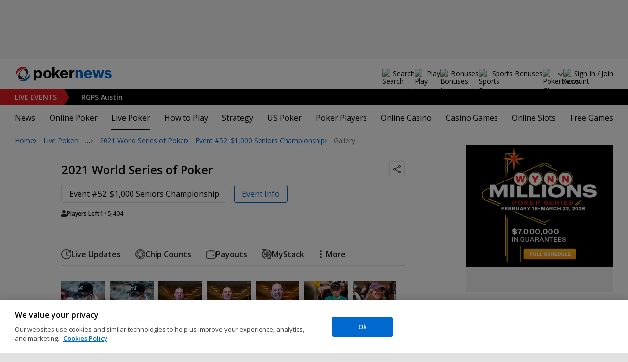

--- FILE ---
content_type: text/html; charset=utf-8
request_url: https://www.pokernews.com/tours/wsop/2021-wsop/event-52-1000-seniors-championship/gallery.htm?page=5
body_size: 26087
content:
<!DOCTYPE html>
<html lang="en">
<head>
	<title>Event #52: $1,000 Seniors Championship Gallery | 2021 World Series of Poker | PokerNews</title>
	
	<meta name="viewport" content="width=device-width, initial-scale=1">
	<meta name="referrer" content="always" />

	<link rel="apple-touch-icon" sizes="180x180" href="/img/favicons/apple-touch-icon.png">
	<link rel="icon" type="image/png" sizes="32x32" href="/img/favicons/favicon-32x32.png">
	<link rel="icon" type="image/png" sizes="16x16" href="/img/favicons/favicon-16x16.png">
	<link rel="manifest" href="/img/favicons/manifest.json">
	<link rel="mask-icon" href="/img/favicons/safari-pinned-tab.svg" color="#0069D0">
	<link rel="shortcut icon" href="/img/favicons/favicon.ico">
	<meta name="apple-mobile-web-app-title" content="PokerNews">
	<meta name="application-name" content="PokerNews">
	<meta name="msapplication-config" content="/img/favicons/browserconfig.xml">
	<meta name="theme-color" content="#ffffff">

	
	<link rel="preconnect" href="https://fonts.googleapis.com">
	<link rel="preconnect" href="https://fonts.gstatic.com" crossorigin>
	<!-- marius: us-oh -->
	<meta property="og:image" content="https://pnimg.net/w/reporting-tour/0/694/2656c023ea.png"/>
	<meta property="og:image:alt" content=""/>
	<meta property="og:url" content="https://www.pokernews.com/tours/wsop/2021-wsop/event-52-1000-seniors-championship/gallery.htm"/>
	<meta property="og:title" content="Event #52: $1,000 Seniors Championship Gallery | 2021 World Series of Poker"/>
	<meta property="og:description" content=""/>
	<meta property="og:type" content="article"/>
	<meta property="fb:pages" content="88760797264"/>
	<meta name="turbo-refresh-scroll" content="preserve" />
	<meta name="turbo-cache-control" content="no-cache" />
	<link rel="stylesheet" href="https://fonts.googleapis.com/css?family=Open+Sans:400,400i,600,700&subset=&display=swap" type="text/css" data-turbo-track="reload" />
	<link rel="stylesheet" href="/build/style.82bf8805.css" type="text/css" data-turbo-track="reload" />
	<link rel="stylesheet" href="/build/reporting.2742bf36.css" type="text/css" data-turbo-track="reload" />
	<link rel="stylesheet" href="/build/article.c084930c.css" type="text/css" data-turbo-track="reload" />
	<link rel="stylesheet" href="/build/youtubeFacade-style.d26ec2b1.css" type="text/css" data-turbo-track="reload" />
	<link rel="stylesheet" href="/build/video.e4c711e5.css" type="text/css" data-turbo-track="reload" />
	<link rel="stylesheet" href="/build/reportingHighlights.9d11e3fc.css" type="text/css" data-turbo-track="reload" />
	<link rel="stylesheet" href="/build/rooms.97e2f2c4.css" type="text/css" data-turbo-track="reload" />
	<link rel="stylesheet" href="/build/fogContentWidget.7b14e1b9.css" type="text/css" data-turbo-track="reload" />
	<link rel="stylesheet" href="/build/fogSidebar.646420c2.css" type="text/css" data-turbo-track="reload" />
	<link rel="stylesheet" href="/build/searchNavBarOld.d07a56c0.css" type="text/css" data-turbo-track="reload" />
	<link rel="stylesheet" href="/build/photoswipe-style.c8b16fca.css" type="text/css" data-turbo-track="reload" />
	<script src="/build/critical.12f095b9.js" async data-turbo-track="reload"></script>
	<script src="/build/auth-critical.38ac1e2d.js" async data-turbo-track="reload"></script>
	<script src="/build/hotwire.29fb55f2.js" defer></script>
	<script>var pn5558=true;</script>
<script>
    !function(e,t,r){function n(){for(;d[0]&&"loaded"==d[0][f];)c=d.shift(),c[o]=!i.parentNode.insertBefore(c,i)}for(var s,a,c,d=[],i=e.scripts[0],o="onreadystatechange",f="readyState";s=r.shift();)a=e.createElement(t),"async"in i?(a.async=!1,e.head.appendChild(a)):i[f]?(d.push(a),a[o]=n):e.write("<"+t+' src="'+s+'" defer></'+t+">"),a.src=s}(document,"script", [
    "/build/sentry.2f8184c5.js"
])
</script>	<link rel="canonical" href="https://www.pokernews.com/tours/wsop/2021-wsop/event-52-1000-seniors-championship/gallery.htm" />

	<script>
	window.dataLayer = window.dataLayer || [];
	function gtag(){dataLayer.push(arguments);}
	// Default behavior for ROW
	gtag('consent', 'default', {
		analytics_storage: 'denied',
		ad_storage: 'denied',
		ad_user_data: 'denied',
		ad_personalization: 'denied',
	});

	// Default behavior for US
	gtag('consent', 'default', {
		analytics_storage: 'granted',
		ad_storage: 'granted',
		ad_user_data: 'granted',
		ad_personalization: 'granted',
		region: ['US']
	});
</script>

<script type="text/javascript" src="https://cdn.cookielaw.org/consent/4436ec07-44b3-4c90-819d-67fb6ee9d75b/OtAutoBlock.js" ></script>
<script src="https://cdn.cookielaw.org/scripttemplates/otSDKStub.js" data-document-language="true" type="text/javascript" charset="UTF-8" data-domain-script="4436ec07-44b3-4c90-819d-67fb6ee9d75b" ></script>
<script type="text/javascript">
function OptanonWrapper() { }
</script>
<script>(function(w,d,s,l,i){w[l]=w[l]||[];w[l].push({'gtm.start':
new Date().getTime(),event:'gtm.js'});var f=d.getElementsByTagName(s)[0],
j=d.createElement(s),dl=l!='dataLayer'?'&l='+l:'';j.async=true;j.dataset.turboEval=false;j.src=
'//www.googletagmanager.com/gtm.js?id='+i+dl;f.parentNode.insertBefore(j,f);
})(window,document,'script','dataLayer','GTM-W35LZV');</script>

</head>
<body class="site-en isUS noClipboardPermission"  id="body-tours" data-section="reporting"data-turbo="false">

<script type="application/ld+json">
	{
	"@context": "http://schema.org",
	"@type": "Organization",
	"url": "https://www.pokernews.com/",
	"logo": "https://www.pokernews.com/img/logos/pokernews30x30.png",
	"sameAs": [
	"https://www.facebook.com/pokernewsdotcom",
	"https://twitter.com/pokernews",
	"http://www.youtube.com/pokernewsdotcom",
	"https://instagram.com/pokernews/"
	]
	}
</script>

<noscript><iframe src="//www.googletagmanager.com/ns.html?id=GTM-W35LZV"
height="0" width="0" style="display:none;visibility:hidden"></iframe></noscript>
<react-auth>
	<script type="application/json">
	{
    "socialLogins": {
        "google": "/callback/google?return=",
        "facebook": "/callback/facebook?return=",
        "twitter": "/callback/twitter?return=",
        "discord": "/callback/discord?return=",
        "apple": "/callback/apple?return="
    },
    "links": {
        "apiValidate": "/api/user/validate",
        "apiLogin": "/api/user/login",
        "apiRegister": "/api/user/register",
        "apiRegisterSocialUser": "/api/user/register-social-user",
        "apiSendAgain": "/api/user/send-again",
        "forgotPassword": "/forgot-password/",
        "verifyEmail": "/register/?welcome",
        "termsConditions": "/terms-conditions.htm",
        "privacyPolicy": "/privacy-policy.htm"
    },
    "introTexts": {
        "default": {
            "title": "Join the PokerNews Community"
        },
        "myStable": {
            "title": "You\u0027re about to favourite this player.",
            "imgSrc": "/img/svg/myStable.svg",
            "imgAlt": "MyPlayers",
            "text": "Once you\u0027re logged in, you can add this player to your <b>MyPlayers</b> list \u2014 track their performance, follow their progress, and never miss a moment."
        },
        "chipCounts": {
            "imgSrc": "/img/svg/myStable.svg",
            "imgAlt": "MyPlayers",
            "text": "You\u0027re about to favorite this player \u2014 this will apply only for this event and on this device. Want to keep track of your favorite players across all events and devices? Log in or sign up for <b>MyPlayers</b> to add them to your profile and track their progress anytime."
        },
        "myStack": {
            "title": "Sign in to get started",
            "imgSrc": "/img/svg/mystack_ico.svg",
            "imgAlt": "MyStack",
            "text": "<b>MyStack</b> connects you directly into the PokerNews live reporting feed, allowing you to update your own chip counts"
        }
    },
    "translations": {
        "forgotPassword": "Forgot your password?",
        "signIn": "Sign In",
        "weak": "Weak",
        "moderate": "Moderate",
        "strong": "Strong",
        "or": "or",
        "loginHeader": "Sign In or Join the PokerNews Community",
        "continue": "Continue",
        "email": "Email",
        "password": "Password",
        "showPassword": "Show password",
        "hidePassword": "Hide password",
        "createAccount": "Create account",
        "fillInformation": "Fill in the information to create a PokerNews account",
        "submit": "Submit",
        "subscribeUpdates": "I would like to subscribe to newsletters and marketing from PokerNews and its business partners.",
        "consent": "I have read and accept the <a href=\u0022{{termsLink}}\u0022 target=\u0022_blank\u0022 rel=\u0022noopener\u0022>Terms and Conditions</a> and I have read and understood the <a href=\u0022{{privacyLink}}\u0022 target=\u0022_blank\u0022 rel=\u0022noopener\u0022>Privacy Policy</a>.",
        "back": "Back",
        "trySignIn": "Try to sign in",
        "sendAgain": "Send it again.",
        "checkInbox": "Check your inbox",
        "weSentEmail": "We\u0027ve sent an email to"
    },
    "autoOpen": false
}
	</script>
</react-auth>
<div class="virgutis virgutis--top" data-zone="pn2013:content:top" data-func="function() {if(window.screen.width < 1171) {return[]}}"></div>
<div style="display:none"><div class="virgutis" data-zone="popup"></div></div>



<nav class="navbar">

	<div class="navbar__logo">
		<a href="/">Poker News</a>
		
	</div>

	<div class="liveNowTop"  data-cy="liveNowEl">
	<div class="liveNowTop__label" data-nav="liveEventsToggler">
		<a href="/live-reporting/">Live<span> Events</span></a>
		<b class="count">1</b>
	</div>

	<ul class="liveNowTop__list js-navMore__root ">
		
		<li >
			
			<a href="/tours/rungood-poker-series/2026-rgps-passport-austin/200-pokernews-powerstack/" title=" RGPS Austin"
			class="title">
				<b> RGPS Austin</b>
				
			</a>
			
		</li>
		<li class="more hidden hasChilds" data-width="200">
			<b class="showDropdown title">More live events</b>
			<ul></ul>
		</li>
	</ul>
</div>

	

	<button class="navbar__toggle" data-nav="mobileMenuToggler"
		data-cy="openMobileMenu" aria-label="Open mobile menu"><i></i><i></i><i></i><i></i></button>


	<div class="navbar__mobile">

		<div class="navbar__features black-link hasSport"
			data-nav="navbarControl">
			<div class="navbar__features__scroll">

				

				<div class="navbar__feature" data-auth-modal-trigger data-nav="avatarOff" data-cy="trigger-auth-modal">
					<img src="/img/svg/navbar-account.svg" alt="Account" height="28" class="navbar__ico">
					<span>Sign In / Join</span>
				</div>

				
					<div class="navbar__feature navbar__searchOld" data-nav="navbarSearch" data-assets="searchNavBarOld.css">
						<img src="/img/svg/navbar-search.svg" alt="Search" height="28" class="clickIgnore navbar__ico">
						<span class="clickIgnore">Search</span>
						<form action="/search/">
							<input type="search" name="q" placeholder="Search" class="form-control" aria-label="Search"
								id="js-siteSearchInput">
							<button type="button" class="closeSearch">close</button>
						</form>
					</div>
				

				

				
				<a href="/free-online-games/" class="navbar__feature" data-nav="navbarPlayNow">
					<img src="/img/svg/navbar-playnow.svg" alt="Play Icon" height="28" class="navbar__ico">
					<span>Play</span>
				</a>
				

				
				<a href="/free-online-games/" class="navbar__feature" data-nav="navbarBonuses">
					<img src="/img/svg/navbar-bonuses.svg" alt="Bonuses Icon" height="28" class="navbar__ico">
					<span>Bonuses</span>
				</a>
				

				
					<a href="/sport/sportsbook-promo-codes/" class="navbar__feature" data-nav="navbarSports">
						
							<img src="/img/svg/navbar-sports.svg" alt="Sports Bonuses Icon" height="28" class="navbar__ico">
						
						<span>Sports Bonuses</span>
					</a>
				

				<div class="navbar__subs subdomainDropdown subdomainDropdown--header subdomainDropdown--header--desktop" data-nav="subdomains">
	<button class="navbar__feature">
		<img src="/img/flags/subdomains/com.svg" alt="PokerNews Global" loading="lazy" height="22">
		
	</button>
	<ul>
		<li class="active">
	<a href="https://www.pokernews.com" target="_blank" rel="noopener nofollow">
		<img src="/img/flags/subdomains/com.svg" alt="{alt}">
		Global
	</a>
</li><li >
	<a href="https://fr.pokernews.com" target="_blank" rel="noopener nofollow">
		<img src="/img/flags/subdomains/fr.svg" alt="{alt}">
		France
	</a>
</li><li >
	<a href="https://pt.pokernews.com" target="_blank" rel="noopener nofollow">
		<img src="/img/flags/subdomains/pt.svg" alt="{alt}">
		Portugal
	</a>
</li><li >
	<a href="https://br.pokernews.com" target="_blank" rel="noopener nofollow">
		<img src="/img/flags/subdomains/br.svg" alt="{alt}">
		Brazil
	</a>
</li><li >
	<a href="https://es.pokernews.com" target="_blank" rel="noopener nofollow">
		<img src="/img/flags/subdomains/es.svg" alt="{alt}">
		España
	</a>
</li>
	</ul>
</div>

			</div>
		</div>


		

		<div class="navbar__menu">
			<ul class="navbar__menu__ul activeSubmenuMenu" data-nav="navbarMenu">
				<li class="navbar__menu__firstlevel  dropdown">
					
					<b data-level="1" data-pageid="news"><span>News</span></b>
					<div class="dropdownMenu">
						<ul class="dropdownMenu__submenu dropdownMenu__news">
							<li ><a href="/news/" data-level="2">Latest News</a></li><li ><a href="/podcast/" data-level="2">PokerNews Podcast</a></li><li ><a href="https://www.pokernews.com/news/pokerstars/" data-level="2">PokerStars News</a></li><li ><a href="https://www.pokernews.com/news/888poker/" data-level="2">888poker News</a></li><li ><a href="https://www.pokernews.com/news/partypoker/" data-level="2">PartyPoker News</a></li><li ><a href="https://www.pokernews.com/news/wsop/" data-level="2">World Series of Poker</a></li><li ><a href="https://www.pokernews.com/news/wpt/" data-level="2">World Poker Tour</a></li><li ><a href="/news/ept/" data-level="2">European Poker Tour</a></li><li ><a href="/news/promotions/" data-level="2">Promotions</a></li><li ><a href="/video/" data-level="2">Videos</a></li>
						</ul>
						<div class="dropdownMenu__contentWrapper submenu submenu--news">
							<div class="dropdownMenu__content1"></div>
							<div class="dropdownMenu__content2"></div>
							<div class="preloader" style="display: none">
								<div class="lds-hourglass"></div>
							</div>
						</div>
					</div>
					
				</li><li class="navbar__menu__firstlevel  dropdown">
					
					<b data-level="1" data-pageid="rooms"><span>Online Poker</span></b>
					<div class="dropdownMenu">
						<ul class="dropdownMenu__submenu dropdownMenu__rooms">
							<li ><a href="/sites/" data-level="2">Best Online Poker Sites</a></li><li ><a href="/best-poker-apps.htm" data-level="2">Best Poker Apps</a></li><li ><a href="/free-online-games/where-to-play-online-poker-games-for-free.htm" data-level="2">Free Poker Sites</a></li><li ><a href="/online-poker-bonuses.htm" data-level="2">Online Poker Bonuses</a></li><li ><a href="/strategy/online-poker-with-friends-36910.htm" data-level="2">Online Poker with Friends</a></li><li ><a href="/freerolls/" data-level="2">Freerolls</a></li><li ><a href="/deposit-options/" data-level="2">Deposit Options</a></li><li ><a href="/club-pokernews/" data-level="2">Club PokerNews</a></li>
						</ul>
						<div class="dropdownMenu__contentWrapper submenu submenu--rooms">
							<div class="dropdownMenu__content1"></div>
							<div class="dropdownMenu__content2"></div>
							<div class="preloader" style="display: none">
								<div class="lds-hourglass"></div>
							</div>
						</div>
					</div>
					
				</li><li class="navbar__menu__firstlevel reporting active dropdown">
					
					<b data-level="1" data-pageid="reporting"><span>Live Poker</span></b>
					<div class="dropdownMenu">
						<ul class="dropdownMenu__submenu dropdownMenu__reporting">
							<li ><a href="/live-reporting/" data-level="2">Current Live Events</a></li><li ><a href="/live-reporting/upcoming.htm" data-level="2">Upcoming Live Events</a></li><li ><a href="/live-reporting/past.htm" data-level="2">Past Live Events</a></li><li ><a href="/poker-tournaments/" data-level="2">Live Tournament Calendar</a></li><li  class="on" ><a href="/tours/" data-level="2">Poker Tours</a></li><li ><a href="/poker-rooms/" data-level="2">Live Poker Rooms</a></li><li ><a href="/tours/wsop/" data-level="2">World Series of Poker</a></li><li ><a href="/tours/ept/" data-level="2">European Poker Tour</a></li><li ><a href="/tours/wpt/" data-level="2">World Poker Tour</a></li><li ><a href="https://www.pokernews.com/tours/888live/" data-level="2">888poker LIVE</a></li><li ><a href="/poker-live-streaming" data-level="2">Poker Live Streaming</a></li><li ><a href="/myplayers/" data-level="2">MyPlayers</a></li><li ><a href="/mystack/" data-level="2">MyStack</a></li>
						</ul>
						<div class="dropdownMenu__contentWrapper submenu submenu--reporting">
							<div class="dropdownMenu__content1"></div>
							<div class="dropdownMenu__content2"></div>
							<div class="preloader" style="display: none">
								<div class="lds-hourglass"></div>
							</div>
						</div>
					</div>
					
				</li><li class="navbar__menu__firstlevel  dropdown">
					
					<b data-level="1" data-pageid="rules"><span>How to Play</span></b>
					<div class="dropdownMenu">
						<ul class="dropdownMenu__submenu dropdownMenu__rules">
							<li ><a href="/poker-rules/" data-level="2">Poker Rules</a></li><li ><a href="/poker-hands.htm" data-level="2">Poker Hand Rankings</a></li><li ><a href="/poker-games.htm" data-level="2">Poker Game Variants Explained</a></li><li ><a href="/pokerterms/" data-level="2">Poker Terms</a></li><li ><a href="/strategy/online-poker-with-friends-36910.htm" data-level="2">Online Poker with Friends</a></li><li ><a href="/poker-rules/texas-holdem.htm" data-level="2">Texas Holdem Rules</a></li><li ><a href="/poker-rules/omaha-poker.htm" data-level="2">Omaha Poker Rules</a></li><li ><a href="/poker-rules/seven-card-stud.htm" data-level="2">7 Card Stud Rules</a></li><li ><a href="/poker-cheat-sheet.htm" data-level="2">Texas Hold&#039;em Poker Cheat Sheet</a></li><li ><a href="/poker-home-games/" data-level="2">Poker Home Games</a></li>
						</ul>
						<div class="dropdownMenu__contentWrapper submenu submenu--rules">
							<div class="dropdownMenu__content1"></div>
							<div class="dropdownMenu__content2"></div>
							<div class="preloader" style="display: none">
								<div class="lds-hourglass"></div>
							</div>
						</div>
					</div>
					
				</li><li class="navbar__menu__firstlevel  dropdown">
					
					<b data-level="1" data-pageid="strategy"><span>Strategy</span></b>
					<div class="dropdownMenu">
						<ul class="dropdownMenu__submenu dropdownMenu__strategy">
							<li ><a href="/strategy/" data-level="2">Strategy Hub</a></li><li ><a href="/strategy/beginner/" data-level="2">Beginner Strategy</a></li><li ><a href="/strategy/intermediate/" data-level="2">Intermediate Strategy</a></li><li ><a href="/strategy/advanced/" data-level="2">Advanced Strategy</a></li><li ><a href="/strategy/cash-games/" data-level="2">Cash Games Strategy</a></li><li ><a href="/strategy/home-games/" data-level="2">Home Games Strategy</a></li><li ><a href="/strategy/five-tips-for-beating-small-stakes-online-poker-tournaments-19377.htm" data-level="2">Online Tournament Strategy</a></li><li ><a href="/strategy/poker-tournament/" data-level="2">Live Tournament Strategy</a></li><li ><a href="/poker-tools/poker-odds-calculator.htm" data-level="2">Poker Odds Calculator</a></li><li ><a href="/poker-range-charts" data-level="2">Poker Range Charts</a></li><li ><a href="https://www.pokernews.com/strategy/poker-training-sites-30477.htm" data-level="2">Poker Training Sites</a></li><li ><a href="/books/" data-level="2">The Best Poker Books</a></li><li ><a href="/poker-tools/" data-level="2">Poker Tools</a></li>
						</ul>
						<div class="dropdownMenu__contentWrapper submenu submenu--strategy">
							<div class="dropdownMenu__content1"></div>
							<div class="dropdownMenu__content2"></div>
							<div class="preloader" style="display: none">
								<div class="lds-hourglass"></div>
							</div>
						</div>
					</div>
					
				</li><li class="navbar__menu__firstlevel  dropdown">
					
					<b data-level="1" data-pageid="usamap"><span>US Poker</span></b>
					<div class="dropdownMenu">
						<ul class="dropdownMenu__submenu dropdownMenu__usamap">
							<li ><a href="/us-poker/" data-level="2">US Poker Regulation Map</a></li><li ><a href="/us-poker/best-us-online-poker-sites.htm" data-level="2">Best Poker Sites for US Players</a></li><li ><a href="/us-poker/how-to-play-pokerstars-us.htm" data-level="2">How to Play PokerStars in the US</a></li><li ><a href="/us-poker/pa/best-pennsylvania-poker-bonuses.htm" data-level="2">PA Poker Bonuses</a></li><li ><a href="/us-poker/nj/best-new-jersey-poker-bonuses.htm" data-level="2">NJ Poker Bonuses</a></li><li ><a href="/us-poker/mi/best-michigan-poker-bonuses.htm" data-level="2">MI Poker Bonuses</a></li><li ><a href="/ontario-poker-sites.htm" data-level="2">Ontario Poker Sites</a></li>
						</ul>
						<div class="dropdownMenu__contentWrapper submenu submenu--usamap">
							<div class="dropdownMenu__content1"></div>
							<div class="dropdownMenu__content2"></div>
							<div class="preloader" style="display: none">
								<div class="lds-hourglass"></div>
							</div>
						</div>
					</div>
					
				</li><li class="navbar__menu__firstlevel  dropdown">
					
					<b data-level="1" data-pageid="poker-players"><span>Poker Players</span></b>
					<div class="dropdownMenu">
						<ul class="dropdownMenu__submenu dropdownMenu__poker-players">
							<li ><a href="/poker-players/" data-level="2">Best Poker Players</a></li><li ><a href="/poker-players/all-time-money-list/" data-level="2">All-Time Money List</a></li><li ><a href="/poker-players/global-poker-index-rankings/" data-level="2">Global Poker Index</a></li><li ><a href="/poker-players/popular-players/" data-level="2">Popular Poker Players</a></li><li ><a href="/poker-players/female-all-time-money-list/" data-level="2">Poker Players All-time Female Money List</a></li><li ><a href="/poker-players/popular-online-poker-players/" data-level="2">Online Poker Players</a></li><li ><a href="/poker-players/rooms-players/" data-level="2">Professionals &amp; Ambassadors</a></li><li ><a href="/poker-players/hall-of-fame/" data-level="2">Poker Hall of Fame</a></li><li ><a href="https://www.pokernews.com/news/2023/04/top-10-richest-poker-players-net-worth-ranking-pokernews-43308.htm" data-level="2">The Richest Poker Players</a></li>
						</ul>
						<div class="dropdownMenu__contentWrapper submenu submenu--poker-players">
							<div class="dropdownMenu__content1"></div>
							<div class="dropdownMenu__content2"></div>
							<div class="preloader" style="display: none">
								<div class="lds-hourglass"></div>
							</div>
						</div>
					</div>
					
				</li><li class="navbar__menu__firstlevel casino dropdown">
					
					<b data-level="1" data-pageid="casino"><span>Online Casino</span></b>
					<div class="dropdownMenu">
						<ul class="dropdownMenu__submenu dropdownMenu__casino">
							<li ><a href="/casino/" data-level="2">Online Casino</a></li><li ><a href="/casino/best-online-casinos/" data-level="2">Best Real Money Online Casinos</a></li><li ><a href="https://www.pokernews.com/casino/latest-promo-bonus.htm" data-level="2">Best Online Casino Bonuses</a></li><li ><a href="/casino/review/" data-level="2">Online Casino Site Reviews</a></li><li ><a href="/casino/new-casino-sites.htm" data-level="2">New Online Casinos</a></li><li ><a href="/casino/free-online-games-real-money-no-deposit.htm" data-level="2">No Deposit Casino Games</a></li><li ><a href="/casino/instant-win/" data-level="2">Instant Win Games</a></li><li ><a href="/casino/top-live-dealer-online-casinos.htm" data-level="2">Live Dealer Casinos</a></li><li ><a href="/casino/us-online-casino-map.htm" data-level="2">US Online Casino Map</a></li><li ><a href="https://www.pokernews.com/casino/casino-terms/" data-level="2">Casino Terms</a></li><li ><a href="/casino/news/" data-level="2">Casino News</a></li><li ><a href="/casino/articles/" data-level="2">Casino Articles</a></li>
						</ul>
						<div class="dropdownMenu__contentWrapper submenu submenu--casino">
							<div class="dropdownMenu__content1"></div>
							<div class="dropdownMenu__content2"></div>
							<div class="preloader" style="display: none">
								<div class="lds-hourglass"></div>
							</div>
						</div>
					</div>
					
				</li><li class="navbar__menu__firstlevel  dropdown">
					
					<b data-level="1" data-pageid="casino-games"><span>Casino Games</span></b>
					<div class="dropdownMenu">
						<ul class="dropdownMenu__submenu dropdownMenu__casino-games">
							<li ><a href="/casino/games/" data-level="2">Casino Games</a></li><li ><a href="/casino/blackjack/" data-level="2">Blackjack Guide</a></li><li ><a href="https://www.pokernews.com/casino/blackjack/free-blackjack-calculator.htm" data-level="2">Blackjack Calculator</a></li><li ><a href="/casino/roulette/" data-level="2">Roulette Guide</a></li><li ><a href="https://www.pokernews.com/casino/roulette/roulette-payout-calculator.htm" data-level="2">Roulette Payout Calculator</a></li><li ><a href="/casino/craps/" data-level="2">Craps Guide</a></li><li ><a href="/casino/baccarat/" data-level="2">Baccarat Guide</a></li><li ><a href="/casino/video-poker/" data-level="2">Video Poker Guide</a></li><li ><a href="/casino/keno/" data-level="2">Keno Guide</a></li><li ><a href="/casino/games/live-casino-games.htm" data-level="2">Live Dealer Casino Games</a></li>
						</ul>
						<div class="dropdownMenu__contentWrapper submenu submenu--casino-games">
							<div class="dropdownMenu__content1"></div>
							<div class="dropdownMenu__content2"></div>
							<div class="preloader" style="display: none">
								<div class="lds-hourglass"></div>
							</div>
						</div>
					</div>
					
				</li><li class="navbar__menu__firstlevel  dropdown">
					
					<b data-level="1" data-pageid="casino-slots"><span>Online Slots</span></b>
					<div class="dropdownMenu">
						<ul class="dropdownMenu__submenu dropdownMenu__casino-slots">
							<li ><a href="/casino/slots/" data-level="2">Online Slots</a></li><li ><a href="/casino/slots/real-money-slots.htm" data-level="2">Best Real Money Slots</a></li><li ><a href="/casino/slots/no-deposit-free-spins.htm" data-level="2">Free Spins with No Deposit</a></li><li ><a href="/casino/slots/how-slot-tournaments-work.htm" data-level="2">Slots Tournaments</a></li><li ><a href="/casino/slots/jackpot-slots.htm" data-level="2">Jackpot Slots</a></li><li ><a href="/casino/slots/how-to-win-at-slots.htm" data-level="2">How to Win at Slots?</a></li><li ><a href="/casino/slots/online-slot-reviews.htm" data-level="2">Online Slot Reviews</a></li><li ><a href="/casino/slots/new-slots.htm" data-level="2">Best New Slots 2026</a></li><li ><a href="/casino/slots/best-highest-rtp-slots.htm" data-level="2">Highest RTP Slots</a></li><li ><a href="/casino/slots/mobile-slots.htm" data-level="2">Top Mobile Slots</a></li><li ><a href="/casino/slots/free-slots.htm" data-level="2">Best Free Slots</a></li><li ><a href="/casino/slots/best-penny-slots.htm" data-level="2">Best Penny Slots</a></li>
						</ul>
						<div class="dropdownMenu__contentWrapper submenu submenu--casino-slots">
							<div class="dropdownMenu__content1"></div>
							<div class="dropdownMenu__content2"></div>
							<div class="preloader" style="display: none">
								<div class="lds-hourglass"></div>
							</div>
						</div>
					</div>
					
				</li><li class="navbar__menu__firstlevel fogmenu dropdown">
					
					<b data-level="1" data-pageid="fog"><span>Free Games</span></b>
					<div class="dropdownMenu">
						<ul class="dropdownMenu__submenu dropdownMenu__fog">
							<li ><a href="/free-online-games/" data-level="2">Best Free Online Games</a></li><li ><a href="https://www.pokernews.com/free-online-games/social-casinos.htm" data-level="2">Best Social Casinos</a></li><li ><a href="https://www.pokernews.com/free-online-games/best-free-casino-bonuses.htm" data-level="2">Best Free Online Game Bonuses</a></li><li ><a href="https://www.pokernews.com/free-online-games/best-free-slot-apps-real-rewards.htm" data-level="2">Best Free Slot Apps</a></li><li ><a href="/free-online-games/free-casino-slot-games.htm" data-level="2">Best Free Online Slots</a></li><li ><a href="/free-online-games/where-to-play-online-poker-games-for-free.htm" data-level="2">Best Free Online Poker</a></li><li ><a href="/free-online-games/complete-guide-free-online-slots.htm" data-level="2">Free Slots Guide</a></li><li ><a href="/free-online-games/pop-slots/" data-level="2">POP! Slots</a></li><li ><a href="/free-online-games/myvegas-slots/" data-level="2">myVEGAS Slots</a></li><li ><a href="/free-online-games/mgm-slots-live/" data-level="2">MGM Slots Live</a></li><li ><a href="/free-online-games/mykonami-slots/" data-level="2">myKONAMI Slots</a></li><li ><a href="/free-online-games/gtowizard/" data-level="2">GTO Wizard PokerArena</a></li>
						</ul>
						<div class="dropdownMenu__contentWrapper submenu submenu--fog">
							<div class="dropdownMenu__content1"></div>
							<div class="dropdownMenu__content2"></div>
							<div class="preloader" style="display: none">
								<div class="lds-hourglass"></div>
							</div>
						</div>
					</div>
					
				</li>
			</ul>
		</div>

		<div class="navbar__subs subdomainDropdown subdomainDropdown--header subdomainDropdown--header--mobile" data-nav="subdomains">
	<button class="navbar__feature">
		<img src="/img/flags/subdomains/com.svg" alt="PokerNews Global" loading="lazy" height="22">
		
			Global
		
	</button>
	<ul>
		<li class="active">
	<a href="https://www.pokernews.com" target="_blank" rel="noopener nofollow">
		<img src="/img/flags/subdomains/com.svg" alt="{alt}">
		Global
	</a>
</li><li >
	<a href="https://fr.pokernews.com" target="_blank" rel="noopener nofollow">
		<img src="/img/flags/subdomains/fr.svg" alt="{alt}">
		France
	</a>
</li><li >
	<a href="https://pt.pokernews.com" target="_blank" rel="noopener nofollow">
		<img src="/img/flags/subdomains/pt.svg" alt="{alt}">
		Portugal
	</a>
</li><li >
	<a href="https://br.pokernews.com" target="_blank" rel="noopener nofollow">
		<img src="/img/flags/subdomains/br.svg" alt="{alt}">
		Brazil
	</a>
</li><li >
	<a href="https://es.pokernews.com" target="_blank" rel="noopener nofollow">
		<img src="/img/flags/subdomains/es.svg" alt="{alt}">
		España
	</a>
</li>
	</ul>
</div>

	</div>
</nav>

<script>
/*<![CDATA[*/
window.pollUser = {
	userIdEncoded: "+D625eQ0SRmXgAwguNKxoriT\/40U71cIsfTadcq3rI9m1Q==",
	userLogged: false
}
/*]]>*/
</script>
<div id="container">
	<div id="main">
<nav class="breadcrumb breadcrumb--long">
	<i>…</i>
	<a href="/" class="breadcrumb--home">Home</a>
	<a href="/live-reporting/">Live Poker</a>
		<a href="/tours/">Poker Tours</a>
		<a href="/tours/wsop/">World Series of Poker</a>
		<a href="/tours/wsop/2021-wsop/">2021 World Series of Poker</a>
		<a href="/tours/wsop/2021-wsop/event-52-1000-seniors-championship/">Event #52: $1,000 Seniors Championship</a>
		<span>Gallery</span>
</nav>

	<div class="virgutis virgutis--topMobile" data-zone="pn2013:mobile:top" data-func="function() {if(window.screen.width >= 1171) {return[]}}"></div><section
	id="lrFeed"
	class="event"
	data-controller="reportingNotify articleWidgets articleWidgets reportingDropdowns"
	data-photoswipe
	data-assets="react-mystack.js"
	
	
	
	>

	
	<header class="event__header" data-controller="shareDropdown">
		<h1 class="black-link"><a href="/tours/wsop/2021-wsop/">2021 World Series of Poker</a></h1>

		<div class="ds-socialDropdown" data-share-dropdown>
	<button class="ds-socialDropdown__icon" aria-label="Share"></button>
	<div class="ds-socialDropdown__content">
		<button class="social__copyLink" data-successtext="Copied!" data-copyurl="https://www.pokernews.com/tours/wsop/2021-wsop/event-52-1000-seniors-championship/">Copy link</button>
		
		<a href="https://twitter.com/intent/tweet?text=Event+%2352%3A+%241%2C000+Seniors+Championship&amp;url=https%3A%2F%2Fwww.pokernews.com%2Ftours%2Fwsop%2F2021-wsop%2Fevent-52-1000-seniors-championship%2F%3Futm_medium%3Dsocial%26utm_campaign%3DUser%2520Shared%26utm_content%3Dtours-3563%26utm_source%3Dtwitter&amp;source=tweetbutton" class="social__twitter" data-share="twitter">Share on Twitter</a>
		
		
		<a href="https://www.facebook.com/share.php?u=https%3A%2F%2Fwww.pokernews.com%2Ftours%2Fwsop%2F2021-wsop%2Fevent-52-1000-seniors-championship%2F%3Futm_medium%3Dsocial%26utm_campaign%3DUser%2520Shared%26utm_content%3Dtours-3563%26utm_source%3Dfacebook" class="social__facebook" data-share="facebook">Share on Facebook</a>
		
	</div>
</div>

	</header>

	
	<div class="
		event_navGroup event_navGroup--stats">

		<div class="event__nav event__nav--events" >
			<b class="event__nav__label">Event #52: $1,000 Seniors Championship</b>
			
		</div>

		

		
		<div class="event__nav event__nav--info event__nav--button event__dropdown" data-modal>
			<b class="event__nav__label" data-modal-trigger>Event Info</b>
			<div class="ds-modal ds-modal--medium ds-modal--desktopCenter ds-modal--mobileStickyFooter">
				<div class="ds-modal__backdrop"></div>
				<div class="ds-modal__container">
					<header class="ds-modal__header">
						<strong class="ds-modal__title">2021 World Series of Poker</strong>
						<button class="ds-modal__close" type="button" aria-label="Close" data-modal-close>
							<img src="/img/svg/modalClose.svg" alt="Close" width="24" height="24" />
						</button>
					</header>
					<main class="ds-modal__content event__infoTable">
						<strong class="eventInfoGroupFinal">Final Results</strong>
<div class="eventInfoGroup ">
	<div>Winner</div>
	<div>
		
		<a href="/poker-players/robert-mcmillan/" class="playerWidget__tinyCard playerWidget__tinyCard--plain">
			<figure>
				<img width="58" height="58"
					src="https://s.pnimg.net/7cLql45lKRVp3ekBwlYZe3iV_Gbo7uwvckE0ccNScnE/pr:player-photo-event-info/aHR0cHM6Ly9wbmlt/Zy5uZXQvdy9wb2tl/ci1wbGF5ZXJzLzAv/NjFiLzBjOGE4MTU2/M2QuanBn.webp"
					srcset="https://s.pnimg.net/boE2kKzJllTAz0n-Zy_KoEZQYlfCMhzmkYqxLkBuasU/pr:player-photo-event-info-2x/aHR0cHM6Ly9wbmlt/Zy5uZXQvdy9wb2tl/ci1wbGF5ZXJzLzAv/NjFiLzBjOGE4MTU2/M2QuanBn.webp 2x"
					alt="Profile photo of Robert McMillan"
					class="photo"
					loading="lazy"
				>
				
					<img src="/img/flags/us.svg"
						width="17"
						height="13"
						alt="United States"
						class="country"
						loading="lazy"
					>
				
			</figure>
			<span>Robert McMillan</span>
		</a>
		
	</div>
	
	<div>Winning Hand</div>
	<div class="cards cards--alignright">
		<b class="k k--big c">q<i>♣</i></b><b class="k k--big c">9<i>♣</i></b>
	</div>
	
	
	<div>Prize</div>
	<div>$561,060</div>
	
</div><strong>Event Info</strong>
<div class="eventInfoGroup">
	
	<div>Buy-in</div>
	<div>$1,000</div>
	
	
	<div>Prize Pool</div>
	<div>$4,809,560</div>
	
	
	<div>Entries</div>
	<div>5,404</div>
	
	
	
</div><strong>Level Info</strong>
<div class="eventInfoGroup">
	<div>Level</div>
	<div>38</div>
	
	<div>Blinds</div>
	<div>500,000 / 1,000,000</div>
	
	<div>Ante</div>
	<div>1,000,000</div>
</div><strong>Players Info - Day 4</strong>
<div class="eventInfoGroup">
	
		<div>Entries</div>
		<div>16</div>
	
	
		<div>Players Left</div>
		<div>1</div>
	
</div>
					</main>
				</div>
			</div>
		</div>
		

		
			<div class="event__playersLeft">
				<b>Players Left</b> <span><b>1</b> / 5,404</span>
			</div>
		
	</div>

	

	
	<nav class="scrollableNav navMore stickyIconNavBar js-navMorestickyNavBar js-navMore js-navMoreDesktop" style="overflow: auto;" data-turbo="true" data-controller="navbar navMore">
		<ul class="js-navMore__root">
			<li class="blog"><a href="/tours/wsop/2021-wsop/event-52-1000-seniors-championship/"><span>Live Updates</span><span>Updates</span></a></li><li class="chips"><a href="/tours/wsop/2021-wsop/event-52-1000-seniors-championship/chips.htm"><span>Chip Counts</span><span>Chips</span></a></li><li class="payouts"><a href="/tours/wsop/2021-wsop/event-52-1000-seniors-championship/payouts.htm">Payouts</a></li><li class="mystack"><a href="/tours/wsop/2021-wsop/event-52-1000-seniors-championship/player-updates.htm">MyStack</a></li><li class="gallery"><a href="/tours/wsop/2021-wsop/event-52-1000-seniors-championship/gallery.htm" class="active">Gallery</a></li><li class="videos"><a href="/tours/wsop/2021-wsop/event-52-1000-seniors-championship/videos/">Videos</a></li>
			<li class="navMore__dropdown more hidden" data-width="80">
				<b class="showDropdown">More</b>
				<ul></ul>
			</li>
		</ul>
	</nav>
	

	
	
	

	
	
	

	

	

	
	




	

	<div data-turbo="true">
	
		<div class="photosWidget photoswipe ds-section" id="reportingGalleryTabPhotos" data-photoswipe="nosizes" data-controller="photoswipe" data-assets="photoswipe-style.css, photoswipe.js">
			<div class="photosWidget__list ">
				<figure>
	<a href="https://s.pnimg.net/EoKSkPNR9vR4HFhsG3Bna_D4ZkUTVl3MNnhSUib-Yro/pr:reporting-gallery-desktop/aHR0cHM6Ly9wbmlt/Zy5uZXQvbHJlcC8y/MDczLzEyL3g5NTRl/YTA4OTAxLmpwZw.webp" data-pswp-srcset="https://s.pnimg.net/vACyjysa_ZOmvmXWPEXfdUZ7YSQqs_AqQP--Q29KKmY/pr:reporting-gallery/aHR0cHM6Ly9wbmlt/Zy5uZXQvbHJlcC8y/MDczLzEyL3g5NTRl/YTA4OTAxLmpwZw.webp 768w, https://s.pnimg.net/EoKSkPNR9vR4HFhsG3Bna_D4ZkUTVl3MNnhSUib-Yro/pr:reporting-gallery-desktop/aHR0cHM6Ly9wbmlt/Zy5uZXQvbHJlcC8y/MDczLzEyL3g5NTRl/YTA4OTAxLmpwZw.webp 769w" class="playerPhoto" title="Young Phan |  Event #52: $1,000 Seniors Championship | 2021 World Series of Poker">
		<img src="https://s.pnimg.net/WR4wJLIbHr6lCLEKWG_YRGW8JUh7ffhZV4JgRa82af4/pr:reporting-gallery-thumbnail/aHR0cHM6Ly9wbmlt/Zy5uZXQvbHJlcC8y/MDczLzEyL3g5NTRl/YTA4OTAxLmpwZw.webp" srcset="https://s.pnimg.net/WR4wJLIbHr6lCLEKWG_YRGW8JUh7ffhZV4JgRa82af4/pr:reporting-gallery-thumbnail/aHR0cHM6Ly9wbmlt/Zy5uZXQvbHJlcC8y/MDczLzEyL3g5NTRl/YTA4OTAxLmpwZw.webp 1x, https://s.pnimg.net/uiVdGIYv_g6PGyH5uCKwv2OtrKn84rYr3BiTB13txxA/pr:reporting-gallery-thumbnail-2x/aHR0cHM6Ly9wbmlt/Zy5uZXQvbHJlcC8y/MDczLzEyL3g5NTRl/YTA4OTAxLmpwZw.webp 2x" width="89" height="89" alt="Young Phan" loading="lazy" />
	</a>
	
	<figcaption>Young Phan</figcaption>
</figure><figure>
	<a href="https://s.pnimg.net/_S23nOdOcRZ6IHp7zXozmuJ49ucIuAerzFtyHDwOVCg/pr:reporting-gallery-desktop/aHR0cHM6Ly9wbmlt/Zy5uZXQvbHJlcC8y/MDczLzEyL3g4ZGNi/MGRjMzk5LmpwZw.webp" data-pswp-srcset="https://s.pnimg.net/g3gk2ykZdNawJ_VVfSsuj9mwKLu9_Rona6usSg6KkMs/pr:reporting-gallery/aHR0cHM6Ly9wbmlt/Zy5uZXQvbHJlcC8y/MDczLzEyL3g4ZGNi/MGRjMzk5LmpwZw.webp 768w, https://s.pnimg.net/_S23nOdOcRZ6IHp7zXozmuJ49ucIuAerzFtyHDwOVCg/pr:reporting-gallery-desktop/aHR0cHM6Ly9wbmlt/Zy5uZXQvbHJlcC8y/MDczLzEyL3g4ZGNi/MGRjMzk5LmpwZw.webp 769w" class="playerPhoto" title="Young Phan |  Event #52: $1,000 Seniors Championship | 2021 World Series of Poker">
		<img src="https://s.pnimg.net/jgWwB9TieYTijbfKOOJ8Wh1r2pcEmm4ZVpIxZo3AogI/pr:reporting-gallery-thumbnail/aHR0cHM6Ly9wbmlt/Zy5uZXQvbHJlcC8y/MDczLzEyL3g4ZGNi/MGRjMzk5LmpwZw.webp" srcset="https://s.pnimg.net/jgWwB9TieYTijbfKOOJ8Wh1r2pcEmm4ZVpIxZo3AogI/pr:reporting-gallery-thumbnail/aHR0cHM6Ly9wbmlt/Zy5uZXQvbHJlcC8y/MDczLzEyL3g4ZGNi/MGRjMzk5LmpwZw.webp 1x, https://s.pnimg.net/yuDEF8UdVOskVMhaa42QjKwBapRy0PCE0UM2JRWrvAQ/pr:reporting-gallery-thumbnail-2x/aHR0cHM6Ly9wbmlt/Zy5uZXQvbHJlcC8y/MDczLzEyL3g4ZGNi/MGRjMzk5LmpwZw.webp 2x" width="89" height="89" alt="Young Phan" loading="lazy" />
	</a>
	
	<figcaption>Young Phan</figcaption>
</figure><figure>
	<a href="https://s.pnimg.net/kB5U21A2o3PR4pSi0v20QCVUJ_kRDbR_AD-uvaEHecs/pr:reporting-gallery-desktop/aHR0cHM6Ly9wbmlt/Zy5uZXQvbHJlcC8y/MDczLzEyL3gyODVi/NDFkMjAzLmpwZw.webp" data-pswp-srcset="https://s.pnimg.net/gSJZR7Wjo0nXbF6pwaHZ0iQZQ1LfQdjaw6e3MU_iark/pr:reporting-gallery/aHR0cHM6Ly9wbmlt/Zy5uZXQvbHJlcC8y/MDczLzEyL3gyODVi/NDFkMjAzLmpwZw.webp 768w, https://s.pnimg.net/kB5U21A2o3PR4pSi0v20QCVUJ_kRDbR_AD-uvaEHecs/pr:reporting-gallery-desktop/aHR0cHM6Ly9wbmlt/Zy5uZXQvbHJlcC8y/MDczLzEyL3gyODVi/NDFkMjAzLmpwZw.webp 769w" class="playerPhoto" title="Kevin Varnell |  Event #52: $1,000 Seniors Championship | 2021 World Series of Poker">
		<img src="https://s.pnimg.net/ygupS8bdFVXY0EaiT0GnjoJ4GQMeJTv2QEyquC2ug68/pr:reporting-gallery-thumbnail/aHR0cHM6Ly9wbmlt/Zy5uZXQvbHJlcC8y/MDczLzEyL3gyODVi/NDFkMjAzLmpwZw.webp" srcset="https://s.pnimg.net/ygupS8bdFVXY0EaiT0GnjoJ4GQMeJTv2QEyquC2ug68/pr:reporting-gallery-thumbnail/aHR0cHM6Ly9wbmlt/Zy5uZXQvbHJlcC8y/MDczLzEyL3gyODVi/NDFkMjAzLmpwZw.webp 1x, https://s.pnimg.net/4WEKA-SiiR0Zdqzp3tTtZqheWoo_zF-B1jjj2Hbc-uk/pr:reporting-gallery-thumbnail-2x/aHR0cHM6Ly9wbmlt/Zy5uZXQvbHJlcC8y/MDczLzEyL3gyODVi/NDFkMjAzLmpwZw.webp 2x" width="89" height="89" alt="Kevin Varnell" loading="lazy" />
	</a>
	
	<figcaption>Kevin Varnell</figcaption>
</figure><figure>
	<a href="https://s.pnimg.net/5Abn-lHNQ0x2dQuDRwBOto9Y95Nvkxa_JjcHAbWeDIg/pr:reporting-gallery-desktop/aHR0cHM6Ly9wbmlt/Zy5uZXQvbHJlcC8y/MDczLzEyL3g5ODBj/ZGVmMzYwLmpwZw.webp" data-pswp-srcset="https://s.pnimg.net/6h_D6ZdsyoVtCvm-ap-iPiWyXXuYOTgAmQmICgT7S0c/pr:reporting-gallery/aHR0cHM6Ly9wbmlt/Zy5uZXQvbHJlcC8y/MDczLzEyL3g5ODBj/ZGVmMzYwLmpwZw.webp 768w, https://s.pnimg.net/5Abn-lHNQ0x2dQuDRwBOto9Y95Nvkxa_JjcHAbWeDIg/pr:reporting-gallery-desktop/aHR0cHM6Ly9wbmlt/Zy5uZXQvbHJlcC8y/MDczLzEyL3g5ODBj/ZGVmMzYwLmpwZw.webp 769w" class="playerPhoto" title="Kevin Varnell |  Event #52: $1,000 Seniors Championship | 2021 World Series of Poker">
		<img src="https://s.pnimg.net/illitBvF1Rtpznor6IxX7FD9Xb7WKWZhS9jyouu2ywQ/pr:reporting-gallery-thumbnail/aHR0cHM6Ly9wbmlt/Zy5uZXQvbHJlcC8y/MDczLzEyL3g5ODBj/ZGVmMzYwLmpwZw.webp" srcset="https://s.pnimg.net/illitBvF1Rtpznor6IxX7FD9Xb7WKWZhS9jyouu2ywQ/pr:reporting-gallery-thumbnail/aHR0cHM6Ly9wbmlt/Zy5uZXQvbHJlcC8y/MDczLzEyL3g5ODBj/ZGVmMzYwLmpwZw.webp 1x, https://s.pnimg.net/3LNugQvEA9ayOruz0z0EiX9x8VNj1hvt9TLfRo_1-D4/pr:reporting-gallery-thumbnail-2x/aHR0cHM6Ly9wbmlt/Zy5uZXQvbHJlcC8y/MDczLzEyL3g5ODBj/ZGVmMzYwLmpwZw.webp 2x" width="89" height="89" alt="Kevin Varnell" loading="lazy" />
	</a>
	
	<figcaption>Kevin Varnell</figcaption>
</figure><figure>
	<a href="https://s.pnimg.net/eHoZqevc2-AOjWTXQamPFk8SDUWdvdAlbU_ajWYIrqQ/pr:reporting-gallery-desktop/aHR0cHM6Ly9wbmlt/Zy5uZXQvbHJlcC8y/MDczLzEyL3hiNWY0/MmM1MDFkLmpwZw.webp" data-pswp-srcset="https://s.pnimg.net/HKSBSgpykr3m4B3VH14LhW-MXRRwML6ZbuuXQKXVGHU/pr:reporting-gallery/aHR0cHM6Ly9wbmlt/Zy5uZXQvbHJlcC8y/MDczLzEyL3hiNWY0/MmM1MDFkLmpwZw.webp 768w, https://s.pnimg.net/eHoZqevc2-AOjWTXQamPFk8SDUWdvdAlbU_ajWYIrqQ/pr:reporting-gallery-desktop/aHR0cHM6Ly9wbmlt/Zy5uZXQvbHJlcC8y/MDczLzEyL3hiNWY0/MmM1MDFkLmpwZw.webp 769w" class="playerPhoto" title="Kevin Varnell |  Event #52: $1,000 Seniors Championship | 2021 World Series of Poker">
		<img src="https://s.pnimg.net/zWMPaiHNeBOFNM35J7BvMAKj-PC2u3usNYoQ6DeKGRo/pr:reporting-gallery-thumbnail/aHR0cHM6Ly9wbmlt/Zy5uZXQvbHJlcC8y/MDczLzEyL3hiNWY0/MmM1MDFkLmpwZw.webp" srcset="https://s.pnimg.net/zWMPaiHNeBOFNM35J7BvMAKj-PC2u3usNYoQ6DeKGRo/pr:reporting-gallery-thumbnail/aHR0cHM6Ly9wbmlt/Zy5uZXQvbHJlcC8y/MDczLzEyL3hiNWY0/MmM1MDFkLmpwZw.webp 1x, https://s.pnimg.net/VvbkR6Nxqbun7jq812qvYRfdroyMA2aJD5TCmK6Dofk/pr:reporting-gallery-thumbnail-2x/aHR0cHM6Ly9wbmlt/Zy5uZXQvbHJlcC8y/MDczLzEyL3hiNWY0/MmM1MDFkLmpwZw.webp 2x" width="89" height="89" alt="Kevin Varnell" loading="lazy" />
	</a>
	
	<figcaption>Kevin Varnell</figcaption>
</figure><figure>
	<a href="https://s.pnimg.net/8UiZMIGSTH1uJAZCOWsvOleu5Tv_tpx-SUuT3RYmg3c/pr:reporting-gallery-desktop/aHR0cHM6Ly9wbmlt/Zy5uZXQvbHJlcC8y/MDczLzEyL3gzMjk3/MzVlNWI4LmpwZw.webp" data-pswp-srcset="https://s.pnimg.net/Cld0UPGvT9_WIvP82bJytYTZPGHJicm7maQPR-YX_Oo/pr:reporting-gallery/aHR0cHM6Ly9wbmlt/Zy5uZXQvbHJlcC8y/MDczLzEyL3gzMjk3/MzVlNWI4LmpwZw.webp 768w, https://s.pnimg.net/8UiZMIGSTH1uJAZCOWsvOleu5Tv_tpx-SUuT3RYmg3c/pr:reporting-gallery-desktop/aHR0cHM6Ly9wbmlt/Zy5uZXQvbHJlcC8y/MDczLzEyL3gzMjk3/MzVlNWI4LmpwZw.webp 769w" class="playerPhoto" title="Jack McClelland |  Event #52: $1,000 Seniors Championship | 2021 World Series of Poker">
		<img src="https://s.pnimg.net/PTFFhl2hKfjYTkpu8RNP_5UbxCswUW4_2E8MpyWFIRQ/pr:reporting-gallery-thumbnail/aHR0cHM6Ly9wbmlt/Zy5uZXQvbHJlcC8y/MDczLzEyL3gzMjk3/MzVlNWI4LmpwZw.webp" srcset="https://s.pnimg.net/PTFFhl2hKfjYTkpu8RNP_5UbxCswUW4_2E8MpyWFIRQ/pr:reporting-gallery-thumbnail/aHR0cHM6Ly9wbmlt/Zy5uZXQvbHJlcC8y/MDczLzEyL3gzMjk3/MzVlNWI4LmpwZw.webp 1x, https://s.pnimg.net/4Ueglp3aubBHf_XAxfkrORCvEw2givV8FQKypL1YJvg/pr:reporting-gallery-thumbnail-2x/aHR0cHM6Ly9wbmlt/Zy5uZXQvbHJlcC8y/MDczLzEyL3gzMjk3/MzVlNWI4LmpwZw.webp 2x" width="89" height="89" alt="Jack McClelland" loading="lazy" />
	</a>
	
	<figcaption>Jack McClelland</figcaption>
</figure><figure>
	<a href="https://s.pnimg.net/dbtt5KjgwutHxrgt11kgAklZ4y9RmxbubQv0i1WUj6o/pr:reporting-gallery-desktop/aHR0cHM6Ly9wbmlt/Zy5uZXQvbHJlcC8y/MDczLzEyL3g5YzFl/ZmVkN2E2LmpwZw.webp" data-pswp-srcset="https://s.pnimg.net/JE5nBpZyD98aiFU5chQ29R_AWFgFl7S_HEXbuEAgMZQ/pr:reporting-gallery/aHR0cHM6Ly9wbmlt/Zy5uZXQvbHJlcC8y/MDczLzEyL3g5YzFl/ZmVkN2E2LmpwZw.webp 768w, https://s.pnimg.net/dbtt5KjgwutHxrgt11kgAklZ4y9RmxbubQv0i1WUj6o/pr:reporting-gallery-desktop/aHR0cHM6Ly9wbmlt/Zy5uZXQvbHJlcC8y/MDczLzEyL3g5YzFl/ZmVkN2E2LmpwZw.webp 769w" class="playerPhoto" title="Kathy Liebert |  Event #52: $1,000 Seniors Championship | 2021 World Series of Poker">
		<img src="https://s.pnimg.net/9QhOz12R24XbXX938tgQ-u4i9gFW0HK1cPcdZK9VUV0/pr:reporting-gallery-thumbnail/aHR0cHM6Ly9wbmlt/Zy5uZXQvbHJlcC8y/MDczLzEyL3g5YzFl/ZmVkN2E2LmpwZw.webp" srcset="https://s.pnimg.net/9QhOz12R24XbXX938tgQ-u4i9gFW0HK1cPcdZK9VUV0/pr:reporting-gallery-thumbnail/aHR0cHM6Ly9wbmlt/Zy5uZXQvbHJlcC8y/MDczLzEyL3g5YzFl/ZmVkN2E2LmpwZw.webp 1x, https://s.pnimg.net/xcATtg2v8G18gKQFuJfLgbB2YPNhGhyfmC1CCePHm5k/pr:reporting-gallery-thumbnail-2x/aHR0cHM6Ly9wbmlt/Zy5uZXQvbHJlcC8y/MDczLzEyL3g5YzFl/ZmVkN2E2LmpwZw.webp 2x" width="89" height="89" alt="Kathy Liebert" loading="lazy" />
	</a>
	
	<figcaption>Kathy Liebert</figcaption>
</figure><figure>
	<a href="https://s.pnimg.net/wGaNSgKIdh6l2l_oxzIGsAHJVjoeybgHoitqibv_6jk/pr:reporting-gallery-desktop/aHR0cHM6Ly9wbmlt/Zy5uZXQvbHJlcC8y/MDczLzEyL3gxMTU5/YmJlODllLmpwZw.webp" data-pswp-srcset="https://s.pnimg.net/RHV5gsHI4d_3Am-MmaczIr5bOENvjaejqirP3RcfkN8/pr:reporting-gallery/aHR0cHM6Ly9wbmlt/Zy5uZXQvbHJlcC8y/MDczLzEyL3gxMTU5/YmJlODllLmpwZw.webp 768w, https://s.pnimg.net/wGaNSgKIdh6l2l_oxzIGsAHJVjoeybgHoitqibv_6jk/pr:reporting-gallery-desktop/aHR0cHM6Ly9wbmlt/Zy5uZXQvbHJlcC8y/MDczLzEyL3gxMTU5/YmJlODllLmpwZw.webp 769w" class="playerPhoto" title="Linda Johnson |  Event #52: $1,000 Seniors Championship | 2021 World Series of Poker">
		<img src="https://s.pnimg.net/BKc2X9ye565JYVegiHr7mw3N7Jh2FFnJfuMHWbVnMfo/pr:reporting-gallery-thumbnail/aHR0cHM6Ly9wbmlt/Zy5uZXQvbHJlcC8y/MDczLzEyL3gxMTU5/YmJlODllLmpwZw.webp" srcset="https://s.pnimg.net/BKc2X9ye565JYVegiHr7mw3N7Jh2FFnJfuMHWbVnMfo/pr:reporting-gallery-thumbnail/aHR0cHM6Ly9wbmlt/Zy5uZXQvbHJlcC8y/MDczLzEyL3gxMTU5/YmJlODllLmpwZw.webp 1x, https://s.pnimg.net/utKRLx1IF0PT5V0hm7yomvswLxkdKsBvfddPbT9vz10/pr:reporting-gallery-thumbnail-2x/aHR0cHM6Ly9wbmlt/Zy5uZXQvbHJlcC8y/MDczLzEyL3gxMTU5/YmJlODllLmpwZw.webp 2x" width="89" height="89" alt="Linda Johnson" loading="lazy" />
	</a>
	
	<figcaption>Linda Johnson</figcaption>
</figure><figure>
	<a href="https://s.pnimg.net/bHz1XGRXCSdItNdmr8S86s3a3GxZ57OaRYmwDvNBxi4/pr:reporting-gallery-desktop/aHR0cHM6Ly9wbmlt/Zy5uZXQvbHJlcC8y/MDczLzEyL3g0ZmU0/N2U3ZWJiLmpwZw.webp" data-pswp-srcset="https://s.pnimg.net/4JxE5WFcrtcWITqcZ7CzVM1tAroAQty6nAuHl9jnMzI/pr:reporting-gallery/aHR0cHM6Ly9wbmlt/Zy5uZXQvbHJlcC8y/MDczLzEyL3g0ZmU0/N2U3ZWJiLmpwZw.webp 768w, https://s.pnimg.net/bHz1XGRXCSdItNdmr8S86s3a3GxZ57OaRYmwDvNBxi4/pr:reporting-gallery-desktop/aHR0cHM6Ly9wbmlt/Zy5uZXQvbHJlcC8y/MDczLzEyL3g0ZmU0/N2U3ZWJiLmpwZw.webp 769w" class="playerPhoto" title="Neil Blumenfield |  Event #52: $1,000 Seniors Championship | 2021 World Series of Poker">
		<img src="https://s.pnimg.net/J-nCCTe8bz7l23c-ZpD7T0AXLCWvB-bm0m4wlWVpwU8/pr:reporting-gallery-thumbnail/aHR0cHM6Ly9wbmlt/Zy5uZXQvbHJlcC8y/MDczLzEyL3g0ZmU0/N2U3ZWJiLmpwZw.webp" srcset="https://s.pnimg.net/J-nCCTe8bz7l23c-ZpD7T0AXLCWvB-bm0m4wlWVpwU8/pr:reporting-gallery-thumbnail/aHR0cHM6Ly9wbmlt/Zy5uZXQvbHJlcC8y/MDczLzEyL3g0ZmU0/N2U3ZWJiLmpwZw.webp 1x, https://s.pnimg.net/tdcGzu54ldtEDlopgCc8QQMtIZDBnIr3_zUU6tKBnYU/pr:reporting-gallery-thumbnail-2x/aHR0cHM6Ly9wbmlt/Zy5uZXQvbHJlcC8y/MDczLzEyL3g0ZmU0/N2U3ZWJiLmpwZw.webp 2x" width="89" height="89" alt="Neil Blumenfield" loading="lazy" />
	</a>
	
	<figcaption>Neil Blumenfield</figcaption>
</figure><figure>
	<a href="https://s.pnimg.net/5BuAjqduW5kIuuSCtYgSadOJ6znshp-fsnlQNj5BAjY/pr:reporting-gallery-desktop/aHR0cHM6Ly9wbmlt/Zy5uZXQvbHJlcC8y/MDczLzEyL3gwMzFl/MmU2ZjA0LmpwZw.webp" data-pswp-srcset="https://s.pnimg.net/WlODzvdyu_km6k172JH6iZLGp_RH-jZeesv_959lR30/pr:reporting-gallery/aHR0cHM6Ly9wbmlt/Zy5uZXQvbHJlcC8y/MDczLzEyL3gwMzFl/MmU2ZjA0LmpwZw.webp 768w, https://s.pnimg.net/5BuAjqduW5kIuuSCtYgSadOJ6znshp-fsnlQNj5BAjY/pr:reporting-gallery-desktop/aHR0cHM6Ly9wbmlt/Zy5uZXQvbHJlcC8y/MDczLzEyL3gwMzFl/MmU2ZjA0LmpwZw.webp 769w" class="playerPhoto" title="Matthew Dillon |  Event #52: $1,000 Seniors Championship | 2021 World Series of Poker">
		<img src="https://s.pnimg.net/W10t3czuT9lvjGFrR_340MPdAcdISOBfXKW2GS0RHcU/pr:reporting-gallery-thumbnail/aHR0cHM6Ly9wbmlt/Zy5uZXQvbHJlcC8y/MDczLzEyL3gwMzFl/MmU2ZjA0LmpwZw.webp" srcset="https://s.pnimg.net/W10t3czuT9lvjGFrR_340MPdAcdISOBfXKW2GS0RHcU/pr:reporting-gallery-thumbnail/aHR0cHM6Ly9wbmlt/Zy5uZXQvbHJlcC8y/MDczLzEyL3gwMzFl/MmU2ZjA0LmpwZw.webp 1x, https://s.pnimg.net/2xztyg-sQQ4qdtYsoxBh4p6DHu9ayKG7tJm8A37hnLY/pr:reporting-gallery-thumbnail-2x/aHR0cHM6Ly9wbmlt/Zy5uZXQvbHJlcC8y/MDczLzEyL3gwMzFl/MmU2ZjA0LmpwZw.webp 2x" width="89" height="89" alt="Matthew Dillon" loading="lazy" />
	</a>
	
	<figcaption>Matthew Dillon</figcaption>
</figure><figure>
	<a href="https://s.pnimg.net/qjQ8MQuug5FM0Ne3PEQzD4UNsWFsAXnVwCFbS-bUxJs/pr:reporting-gallery-desktop/aHR0cHM6Ly9wbmlt/Zy5uZXQvbHJlcC8y/MDczLzEyL3hmMGEw/NjI0N2IxLmpwZw.webp" data-pswp-srcset="https://s.pnimg.net/lsnKsyA4miHJaWEfxU-TgOD-IH1dVuvUWr1j7qW2s_s/pr:reporting-gallery/aHR0cHM6Ly9wbmlt/Zy5uZXQvbHJlcC8y/MDczLzEyL3hmMGEw/NjI0N2IxLmpwZw.webp 768w, https://s.pnimg.net/qjQ8MQuug5FM0Ne3PEQzD4UNsWFsAXnVwCFbS-bUxJs/pr:reporting-gallery-desktop/aHR0cHM6Ly9wbmlt/Zy5uZXQvbHJlcC8y/MDczLzEyL3hmMGEw/NjI0N2IxLmpwZw.webp 769w" class="playerPhoto" title="Robert Varkonyi |  Event #52: $1,000 Seniors Championship | 2021 World Series of Poker">
		<img src="https://s.pnimg.net/oJ3ggZrOslMH4DG6ouDyLzFVRd1X8mGFGNV1Gip5ww8/pr:reporting-gallery-thumbnail/aHR0cHM6Ly9wbmlt/Zy5uZXQvbHJlcC8y/MDczLzEyL3hmMGEw/NjI0N2IxLmpwZw.webp" srcset="https://s.pnimg.net/oJ3ggZrOslMH4DG6ouDyLzFVRd1X8mGFGNV1Gip5ww8/pr:reporting-gallery-thumbnail/aHR0cHM6Ly9wbmlt/Zy5uZXQvbHJlcC8y/MDczLzEyL3hmMGEw/NjI0N2IxLmpwZw.webp 1x, https://s.pnimg.net/6VppMJE1_iVppSl1Tpx3BfDKj06PuRuiQeDB5Z8sVBA/pr:reporting-gallery-thumbnail-2x/aHR0cHM6Ly9wbmlt/Zy5uZXQvbHJlcC8y/MDczLzEyL3hmMGEw/NjI0N2IxLmpwZw.webp 2x" width="89" height="89" alt="Robert Varkonyi" loading="lazy" />
	</a>
	
	<figcaption>Robert Varkonyi</figcaption>
</figure><figure>
	<a href="https://s.pnimg.net/SjJd1C9F_0-pIZFyCQTgqS6wm8XAtH7hFV_xGNZmciM/pr:reporting-gallery-desktop/aHR0cHM6Ly9wbmlt/Zy5uZXQvbHJlcC8y/MDczLzEyL3g3NTk1/N2NhODVmLmpwZw.webp" data-pswp-srcset="https://s.pnimg.net/vi1lOnXlVIc6Qcmje2s_DAq3k7IgVaMS0sxgyG-w2zk/pr:reporting-gallery/aHR0cHM6Ly9wbmlt/Zy5uZXQvbHJlcC8y/MDczLzEyL3g3NTk1/N2NhODVmLmpwZw.webp 768w, https://s.pnimg.net/SjJd1C9F_0-pIZFyCQTgqS6wm8XAtH7hFV_xGNZmciM/pr:reporting-gallery-desktop/aHR0cHM6Ly9wbmlt/Zy5uZXQvbHJlcC8y/MDczLzEyL3g3NTk1/N2NhODVmLmpwZw.webp 769w" class="playerPhoto" title="Bill Klein |  Event #52: $1,000 Seniors Championship | 2021 World Series of Poker">
		<img src="https://s.pnimg.net/07uRDeGNTZiTxUXd2dBOfkuFfDLT6IW4mNSUx3MGa9E/pr:reporting-gallery-thumbnail/aHR0cHM6Ly9wbmlt/Zy5uZXQvbHJlcC8y/MDczLzEyL3g3NTk1/N2NhODVmLmpwZw.webp" srcset="https://s.pnimg.net/07uRDeGNTZiTxUXd2dBOfkuFfDLT6IW4mNSUx3MGa9E/pr:reporting-gallery-thumbnail/aHR0cHM6Ly9wbmlt/Zy5uZXQvbHJlcC8y/MDczLzEyL3g3NTk1/N2NhODVmLmpwZw.webp 1x, https://s.pnimg.net/Y5pwWh_mGcpHgiYWKrndLOODmtE75C2FOfGBahdmLhY/pr:reporting-gallery-thumbnail-2x/aHR0cHM6Ly9wbmlt/Zy5uZXQvbHJlcC8y/MDczLzEyL3g3NTk1/N2NhODVmLmpwZw.webp 2x" width="89" height="89" alt="Bill Klein" loading="lazy" />
	</a>
	
	<figcaption>Bill Klein</figcaption>
</figure><figure>
	<a href="https://s.pnimg.net/O1H38A2u236rLpYCyj-WSrT8nl5uIdNmIlksyivlQjQ/pr:reporting-gallery-desktop/aHR0cHM6Ly9wbmlt/Zy5uZXQvbHJlcC8y/MDczLzEyL3gxNjVm/Y2ExZTY5LmpwZw.webp" data-pswp-srcset="https://s.pnimg.net/zmnGg-r3tyEp5ezx55oyIHoiTOnFxbOdJU4nyUfUY-Y/pr:reporting-gallery/aHR0cHM6Ly9wbmlt/Zy5uZXQvbHJlcC8y/MDczLzEyL3gxNjVm/Y2ExZTY5LmpwZw.webp 768w, https://s.pnimg.net/O1H38A2u236rLpYCyj-WSrT8nl5uIdNmIlksyivlQjQ/pr:reporting-gallery-desktop/aHR0cHM6Ly9wbmlt/Zy5uZXQvbHJlcC8y/MDczLzEyL3gxNjVm/Y2ExZTY5LmpwZw.webp 769w" class="playerPhoto" title="April Facey |  Event #52: $1,000 Seniors Championship | 2021 World Series of Poker">
		<img src="https://s.pnimg.net/8q8EyUnZxOedjemxdN-E2b65Ru0y1Jz-Bigc-PYWAT0/pr:reporting-gallery-thumbnail/aHR0cHM6Ly9wbmlt/Zy5uZXQvbHJlcC8y/MDczLzEyL3gxNjVm/Y2ExZTY5LmpwZw.webp" srcset="https://s.pnimg.net/8q8EyUnZxOedjemxdN-E2b65Ru0y1Jz-Bigc-PYWAT0/pr:reporting-gallery-thumbnail/aHR0cHM6Ly9wbmlt/Zy5uZXQvbHJlcC8y/MDczLzEyL3gxNjVm/Y2ExZTY5LmpwZw.webp 1x, https://s.pnimg.net/iN6TtjWMpM76NCa8P3-WPbjhqzM0uMDPDdit_7J9mfc/pr:reporting-gallery-thumbnail-2x/aHR0cHM6Ly9wbmlt/Zy5uZXQvbHJlcC8y/MDczLzEyL3gxNjVm/Y2ExZTY5LmpwZw.webp 2x" width="89" height="89" alt="April Facey" loading="lazy" />
	</a>
	
	<figcaption>April Facey</figcaption>
</figure><figure>
	<a href="https://s.pnimg.net/04i4206htG667KAgFS3TPtqnkALUEYlSIfe3fpLsOn4/pr:reporting-gallery-desktop/aHR0cHM6Ly9wbmlt/Zy5uZXQvbHJlcC8y/MDczLzEyL3hlMDI2/N2VjNWY0LmpwZw.webp" data-pswp-srcset="https://s.pnimg.net/y7nkhXCKqQYR_fozdn8F5887nDr5U-2rbAiAjG2Owp8/pr:reporting-gallery/aHR0cHM6Ly9wbmlt/Zy5uZXQvbHJlcC8y/MDczLzEyL3hlMDI2/N2VjNWY0LmpwZw.webp 768w, https://s.pnimg.net/04i4206htG667KAgFS3TPtqnkALUEYlSIfe3fpLsOn4/pr:reporting-gallery-desktop/aHR0cHM6Ly9wbmlt/Zy5uZXQvbHJlcC8y/MDczLzEyL3hlMDI2/N2VjNWY0LmpwZw.webp 769w" class="playerPhoto" title="Howard Mash |  Event #52: $1,000 Seniors Championship | 2021 World Series of Poker">
		<img src="https://s.pnimg.net/-A88WFzvYMtwM4xJmzv_Gk0oKciWxL6Ty4THgla_bpQ/pr:reporting-gallery-thumbnail/aHR0cHM6Ly9wbmlt/Zy5uZXQvbHJlcC8y/MDczLzEyL3hlMDI2/N2VjNWY0LmpwZw.webp" srcset="https://s.pnimg.net/-A88WFzvYMtwM4xJmzv_Gk0oKciWxL6Ty4THgla_bpQ/pr:reporting-gallery-thumbnail/aHR0cHM6Ly9wbmlt/Zy5uZXQvbHJlcC8y/MDczLzEyL3hlMDI2/N2VjNWY0LmpwZw.webp 1x, https://s.pnimg.net/vwLMfVOQf9rYgKvna5TT12EZ6wjDE7yy6lj6qBwPMGo/pr:reporting-gallery-thumbnail-2x/aHR0cHM6Ly9wbmlt/Zy5uZXQvbHJlcC8y/MDczLzEyL3hlMDI2/N2VjNWY0LmpwZw.webp 2x" width="89" height="89" alt="Howard Mash" loading="lazy" />
	</a>
	
	<figcaption>Howard Mash</figcaption>
</figure><figure>
	<a href="https://s.pnimg.net/Efk50TPZMBVgvksli31QM-f1JBpsOygn3nGu0_P7vyg/pr:reporting-gallery-desktop/aHR0cHM6Ly9wbmlt/Zy5uZXQvbHJlcC8y/MDczLzEyL3hkMDU5/YjA3Zjg4LmpwZw.webp" data-pswp-srcset="https://s.pnimg.net/7YfKUW490zJ2dwRQ4T49gXabOm-L4Ro1YvLTdBLoR2Q/pr:reporting-gallery/aHR0cHM6Ly9wbmlt/Zy5uZXQvbHJlcC8y/MDczLzEyL3hkMDU5/YjA3Zjg4LmpwZw.webp 768w, https://s.pnimg.net/Efk50TPZMBVgvksli31QM-f1JBpsOygn3nGu0_P7vyg/pr:reporting-gallery-desktop/aHR0cHM6Ly9wbmlt/Zy5uZXQvbHJlcC8y/MDczLzEyL3hkMDU5/YjA3Zjg4LmpwZw.webp 769w" class="playerPhoto" title="Dieter Dechant |  Event #52: $1,000 Seniors Championship | 2021 World Series of Poker">
		<img src="https://s.pnimg.net/G_Ys0Cb9dwW-n-DcWPPLFn2GL69-Z1aVdvcz-EsGiN8/pr:reporting-gallery-thumbnail/aHR0cHM6Ly9wbmlt/Zy5uZXQvbHJlcC8y/MDczLzEyL3hkMDU5/YjA3Zjg4LmpwZw.webp" srcset="https://s.pnimg.net/G_Ys0Cb9dwW-n-DcWPPLFn2GL69-Z1aVdvcz-EsGiN8/pr:reporting-gallery-thumbnail/aHR0cHM6Ly9wbmlt/Zy5uZXQvbHJlcC8y/MDczLzEyL3hkMDU5/YjA3Zjg4LmpwZw.webp 1x, https://s.pnimg.net/qwJwaDjb-Cfo7pybYSlIsM8hrIvl6t2qFGqpo4Jl8ow/pr:reporting-gallery-thumbnail-2x/aHR0cHM6Ly9wbmlt/Zy5uZXQvbHJlcC8y/MDczLzEyL3hkMDU5/YjA3Zjg4LmpwZw.webp 2x" width="89" height="89" alt="Dieter Dechant" loading="lazy" />
	</a>
	
	<figcaption>Dieter Dechant</figcaption>
</figure><figure>
	<a href="https://s.pnimg.net/fPImpGWSRcMCM5TURdyDR5kJjKPQHvNNMgYA3Q1tnHM/pr:reporting-gallery-desktop/aHR0cHM6Ly9wbmlt/Zy5uZXQvbHJlcC8y/MDczLzEyL3hiMDZj/MjBjYWIzLmpwZw.webp" data-pswp-srcset="https://s.pnimg.net/mFkzboBzqBbSvj-fO4PNUO03u38sXaHs6dB3uW7Z_iA/pr:reporting-gallery/aHR0cHM6Ly9wbmlt/Zy5uZXQvbHJlcC8y/MDczLzEyL3hiMDZj/MjBjYWIzLmpwZw.webp 768w, https://s.pnimg.net/fPImpGWSRcMCM5TURdyDR5kJjKPQHvNNMgYA3Q1tnHM/pr:reporting-gallery-desktop/aHR0cHM6Ly9wbmlt/Zy5uZXQvbHJlcC8y/MDczLzEyL3hiMDZj/MjBjYWIzLmpwZw.webp 769w" class="playerPhoto" title="Kathy Liebert |  Event #52: $1,000 Seniors Championship | 2021 World Series of Poker">
		<img src="https://s.pnimg.net/2TGsQ7aorO6KJt7C6MHuJQ4JaCEeLsodJkORZA_bNdw/pr:reporting-gallery-thumbnail/aHR0cHM6Ly9wbmlt/Zy5uZXQvbHJlcC8y/MDczLzEyL3hiMDZj/MjBjYWIzLmpwZw.webp" srcset="https://s.pnimg.net/2TGsQ7aorO6KJt7C6MHuJQ4JaCEeLsodJkORZA_bNdw/pr:reporting-gallery-thumbnail/aHR0cHM6Ly9wbmlt/Zy5uZXQvbHJlcC8y/MDczLzEyL3hiMDZj/MjBjYWIzLmpwZw.webp 1x, https://s.pnimg.net/nWbLq2ewVBs2majhOek25i7dVWCSvqYCrDHXpTIZ8A4/pr:reporting-gallery-thumbnail-2x/aHR0cHM6Ly9wbmlt/Zy5uZXQvbHJlcC8y/MDczLzEyL3hiMDZj/MjBjYWIzLmpwZw.webp 2x" width="89" height="89" alt="Kathy Liebert" loading="lazy" />
	</a>
	
	<figcaption>Kathy Liebert</figcaption>
</figure><figure>
	<a href="https://s.pnimg.net/hg3NBikbT6lmttIy4T8v9JQDpyZjFasGLGFDUiyRuAA/pr:reporting-gallery-desktop/aHR0cHM6Ly9wbmlt/Zy5uZXQvbHJlcC8y/MDczLzEyL3g5ODI3/MjY3ZjFmLmpwZw.webp" data-pswp-srcset="https://s.pnimg.net/z5woJM1UGA4ZfIUkfvdJreXw6uY9TKjagTWFjHz3WJE/pr:reporting-gallery/aHR0cHM6Ly9wbmlt/Zy5uZXQvbHJlcC8y/MDczLzEyL3g5ODI3/MjY3ZjFmLmpwZw.webp 768w, https://s.pnimg.net/hg3NBikbT6lmttIy4T8v9JQDpyZjFasGLGFDUiyRuAA/pr:reporting-gallery-desktop/aHR0cHM6Ly9wbmlt/Zy5uZXQvbHJlcC8y/MDczLzEyL3g5ODI3/MjY3ZjFmLmpwZw.webp 769w" class="playerPhoto" title="Jack McClelland |  Event #52: $1,000 Seniors Championship | 2021 World Series of Poker">
		<img src="https://s.pnimg.net/TTW2CIJ8DtvH-lM6pAtHgY2U4Yl4mFqZT4H-g1UIVYc/pr:reporting-gallery-thumbnail/aHR0cHM6Ly9wbmlt/Zy5uZXQvbHJlcC8y/MDczLzEyL3g5ODI3/MjY3ZjFmLmpwZw.webp" srcset="https://s.pnimg.net/TTW2CIJ8DtvH-lM6pAtHgY2U4Yl4mFqZT4H-g1UIVYc/pr:reporting-gallery-thumbnail/aHR0cHM6Ly9wbmlt/Zy5uZXQvbHJlcC8y/MDczLzEyL3g5ODI3/MjY3ZjFmLmpwZw.webp 1x, https://s.pnimg.net/4dVNgEIVlVQBSBXzexSElbCEb6-Ow46ws8yfjkzJ20U/pr:reporting-gallery-thumbnail-2x/aHR0cHM6Ly9wbmlt/Zy5uZXQvbHJlcC8y/MDczLzEyL3g5ODI3/MjY3ZjFmLmpwZw.webp 2x" width="89" height="89" alt="Jack McClelland" loading="lazy" />
	</a>
	
	<figcaption>Jack McClelland</figcaption>
</figure><figure>
	<a href="https://s.pnimg.net/yqeqe-pnRkH2mUtlPlxNOYiIIAIduaowm2uwHiR1IeQ/pr:reporting-gallery-desktop/aHR0cHM6Ly9wbmlt/Zy5uZXQvbHJlcC8y/MDczLzEyL3g1ZDU3/YTVmMjc3LmpwZw.webp" data-pswp-srcset="https://s.pnimg.net/sLLoVtkY13bKSWuYTlOUmJIr_BJW_Lz7csWBs9UwoZE/pr:reporting-gallery/aHR0cHM6Ly9wbmlt/Zy5uZXQvbHJlcC8y/MDczLzEyL3g1ZDU3/YTVmMjc3LmpwZw.webp 768w, https://s.pnimg.net/yqeqe-pnRkH2mUtlPlxNOYiIIAIduaowm2uwHiR1IeQ/pr:reporting-gallery-desktop/aHR0cHM6Ly9wbmlt/Zy5uZXQvbHJlcC8y/MDczLzEyL3g1ZDU3/YTVmMjc3LmpwZw.webp 769w" class="playerPhoto" title="Jana Von Dach |  Event #52: $1,000 Seniors Championship | 2021 World Series of Poker">
		<img src="https://s.pnimg.net/1WtniSDJ9f8KbMFxcpbKSWXfKIFE9XuhzufsrKs46Po/pr:reporting-gallery-thumbnail/aHR0cHM6Ly9wbmlt/Zy5uZXQvbHJlcC8y/MDczLzEyL3g1ZDU3/YTVmMjc3LmpwZw.webp" srcset="https://s.pnimg.net/1WtniSDJ9f8KbMFxcpbKSWXfKIFE9XuhzufsrKs46Po/pr:reporting-gallery-thumbnail/aHR0cHM6Ly9wbmlt/Zy5uZXQvbHJlcC8y/MDczLzEyL3g1ZDU3/YTVmMjc3LmpwZw.webp 1x, https://s.pnimg.net/McZadUWrDPlskUZpbzbx7E31sRK1KVm6i3gYEbgzHzo/pr:reporting-gallery-thumbnail-2x/aHR0cHM6Ly9wbmlt/Zy5uZXQvbHJlcC8y/MDczLzEyL3g1ZDU3/YTVmMjc3LmpwZw.webp 2x" width="89" height="89" alt="Jana Von Dach" loading="lazy" />
	</a>
	
	<figcaption>Jana Von Dach</figcaption>
</figure><figure>
	<a href="https://s.pnimg.net/A2ik2p7kDFnGEgYtYSGzlulL2Hk8AR6n_PJNxC-IEW0/pr:reporting-gallery-desktop/aHR0cHM6Ly9wbmlt/Zy5uZXQvbHJlcC8y/MDczLzEyL3g5MDZh/MjMyMzE4LmpwZw.webp" data-pswp-srcset="https://s.pnimg.net/T-sH4Wdps1KayBvQCrDHNJFG-vmYTngHDzZRW-QsHig/pr:reporting-gallery/aHR0cHM6Ly9wbmlt/Zy5uZXQvbHJlcC8y/MDczLzEyL3g5MDZh/MjMyMzE4LmpwZw.webp 768w, https://s.pnimg.net/A2ik2p7kDFnGEgYtYSGzlulL2Hk8AR6n_PJNxC-IEW0/pr:reporting-gallery-desktop/aHR0cHM6Ly9wbmlt/Zy5uZXQvbHJlcC8y/MDczLzEyL3g5MDZh/MjMyMzE4LmpwZw.webp 769w" class="playerPhoto" title="Jana Von Dach |  Event #52: $1,000 Seniors Championship | 2021 World Series of Poker">
		<img src="https://s.pnimg.net/P3nL9DiaSKeJxYzVBRxZmY3OS1kCss6cfXEgBoJnrmw/pr:reporting-gallery-thumbnail/aHR0cHM6Ly9wbmlt/Zy5uZXQvbHJlcC8y/MDczLzEyL3g5MDZh/MjMyMzE4LmpwZw.webp" srcset="https://s.pnimg.net/P3nL9DiaSKeJxYzVBRxZmY3OS1kCss6cfXEgBoJnrmw/pr:reporting-gallery-thumbnail/aHR0cHM6Ly9wbmlt/Zy5uZXQvbHJlcC8y/MDczLzEyL3g5MDZh/MjMyMzE4LmpwZw.webp 1x, https://s.pnimg.net/qLa-ywivst4T3TRW3-dN5B-K2KoboJJyjyEZ_C2CfDk/pr:reporting-gallery-thumbnail-2x/aHR0cHM6Ly9wbmlt/Zy5uZXQvbHJlcC8y/MDczLzEyL3g5MDZh/MjMyMzE4LmpwZw.webp 2x" width="89" height="89" alt="Jana Von Dach" loading="lazy" />
	</a>
	
	<figcaption>Jana Von Dach</figcaption>
</figure><figure>
	<a href="https://s.pnimg.net/fOJa5RaeUU9e5ja7EisqdazNyAtSGiYYCLiBYCb74cQ/pr:reporting-gallery-desktop/aHR0cHM6Ly9wbmlt/Zy5uZXQvbHJlcC8y/MDczLzEyL3gwNTlh/ZDgyNTM3LmpwZw.webp" data-pswp-srcset="https://s.pnimg.net/-2tuRNcNw-SJbTqlbOsMrCEnXA2pfVWiRAsAkjAbIEc/pr:reporting-gallery/aHR0cHM6Ly9wbmlt/Zy5uZXQvbHJlcC8y/MDczLzEyL3gwNTlh/ZDgyNTM3LmpwZw.webp 768w, https://s.pnimg.net/fOJa5RaeUU9e5ja7EisqdazNyAtSGiYYCLiBYCb74cQ/pr:reporting-gallery-desktop/aHR0cHM6Ly9wbmlt/Zy5uZXQvbHJlcC8y/MDczLzEyL3gwNTlh/ZDgyNTM3LmpwZw.webp 769w" class="playerPhoto" title="Matthew Dillon |  Event #52: $1,000 Seniors Championship | 2021 World Series of Poker">
		<img src="https://s.pnimg.net/sdq0EuOcgNP7z8q-t6K53xkYzm_Yd6DANDppqo0Ue98/pr:reporting-gallery-thumbnail/aHR0cHM6Ly9wbmlt/Zy5uZXQvbHJlcC8y/MDczLzEyL3gwNTlh/ZDgyNTM3LmpwZw.webp" srcset="https://s.pnimg.net/sdq0EuOcgNP7z8q-t6K53xkYzm_Yd6DANDppqo0Ue98/pr:reporting-gallery-thumbnail/aHR0cHM6Ly9wbmlt/Zy5uZXQvbHJlcC8y/MDczLzEyL3gwNTlh/ZDgyNTM3LmpwZw.webp 1x, https://s.pnimg.net/TkhTA3gbw8hjD6nN02WRo__lnP8NI6c1A8N4wqXOK9U/pr:reporting-gallery-thumbnail-2x/aHR0cHM6Ly9wbmlt/Zy5uZXQvbHJlcC8y/MDczLzEyL3gwNTlh/ZDgyNTM3LmpwZw.webp 2x" width="89" height="89" alt="Matthew Dillon" loading="lazy" />
	</a>
	
	<figcaption>Matthew Dillon</figcaption>
</figure><figure>
	<a href="https://s.pnimg.net/IJ2rSWFwjRoCkLmfbaGzKiGk86460N-3s1CosgYUtk4/pr:reporting-gallery-desktop/aHR0cHM6Ly9wbmlt/Zy5uZXQvbHJlcC8y/MDczLzEyL3gyZjky/YTg1NWNlLmpwZw.webp" data-pswp-srcset="https://s.pnimg.net/enKMGSzXMbrahe_2VHVwdmJp9zKIorxKccypb6J4_ho/pr:reporting-gallery/aHR0cHM6Ly9wbmlt/Zy5uZXQvbHJlcC8y/MDczLzEyL3gyZjky/YTg1NWNlLmpwZw.webp 768w, https://s.pnimg.net/IJ2rSWFwjRoCkLmfbaGzKiGk86460N-3s1CosgYUtk4/pr:reporting-gallery-desktop/aHR0cHM6Ly9wbmlt/Zy5uZXQvbHJlcC8y/MDczLzEyL3gyZjky/YTg1NWNlLmpwZw.webp 769w" class="playerPhoto" title="Matthew Dillon |  Event #52: $1,000 Seniors Championship | 2021 World Series of Poker">
		<img src="https://s.pnimg.net/eyw0t-ZGdOymroYkXetUiEDed4xHeXGa7KD71EKpsuI/pr:reporting-gallery-thumbnail/aHR0cHM6Ly9wbmlt/Zy5uZXQvbHJlcC8y/MDczLzEyL3gyZjky/YTg1NWNlLmpwZw.webp" srcset="https://s.pnimg.net/eyw0t-ZGdOymroYkXetUiEDed4xHeXGa7KD71EKpsuI/pr:reporting-gallery-thumbnail/aHR0cHM6Ly9wbmlt/Zy5uZXQvbHJlcC8y/MDczLzEyL3gyZjky/YTg1NWNlLmpwZw.webp 1x, https://s.pnimg.net/-5LkgHTp-hufqEUUxdVGPcUyx4tr7WMcXPnjKlWxNf0/pr:reporting-gallery-thumbnail-2x/aHR0cHM6Ly9wbmlt/Zy5uZXQvbHJlcC8y/MDczLzEyL3gyZjky/YTg1NWNlLmpwZw.webp 2x" width="89" height="89" alt="Matthew Dillon" loading="lazy" />
	</a>
	
	<figcaption>Matthew Dillon</figcaption>
</figure><figure>
	<a href="https://s.pnimg.net/acE1lsItL_X3RES1Y0HnbqgzDJ-CKxKPwmColODX2HU/pr:reporting-gallery-desktop/aHR0cHM6Ly9wbmlt/Zy5uZXQvbHJlcC8y/MDczLzEyL3g5ODEy/ZGYzNGE2LmpwZw.webp" data-pswp-srcset="https://s.pnimg.net/TecV3Xv_IM8zQxf1gzbu03lQgR5PEUHxPg97nfqP8L8/pr:reporting-gallery/aHR0cHM6Ly9wbmlt/Zy5uZXQvbHJlcC8y/MDczLzEyL3g5ODEy/ZGYzNGE2LmpwZw.webp 768w, https://s.pnimg.net/acE1lsItL_X3RES1Y0HnbqgzDJ-CKxKPwmColODX2HU/pr:reporting-gallery-desktop/aHR0cHM6Ly9wbmlt/Zy5uZXQvbHJlcC8y/MDczLzEyL3g5ODEy/ZGYzNGE2LmpwZw.webp 769w" class="playerPhoto" title="Matthew Dillon |  Event #52: $1,000 Seniors Championship | 2021 World Series of Poker">
		<img src="https://s.pnimg.net/CrvLvSCDOaByxLhBjbSFArhQXtrfu1xfdlg-BsoHit4/pr:reporting-gallery-thumbnail/aHR0cHM6Ly9wbmlt/Zy5uZXQvbHJlcC8y/MDczLzEyL3g5ODEy/ZGYzNGE2LmpwZw.webp" srcset="https://s.pnimg.net/CrvLvSCDOaByxLhBjbSFArhQXtrfu1xfdlg-BsoHit4/pr:reporting-gallery-thumbnail/aHR0cHM6Ly9wbmlt/Zy5uZXQvbHJlcC8y/MDczLzEyL3g5ODEy/ZGYzNGE2LmpwZw.webp 1x, https://s.pnimg.net/5pcHQMSrDhilup9JczR-amnEfQF4P_Pku0cPA3ubFOY/pr:reporting-gallery-thumbnail-2x/aHR0cHM6Ly9wbmlt/Zy5uZXQvbHJlcC8y/MDczLzEyL3g5ODEy/ZGYzNGE2LmpwZw.webp 2x" width="89" height="89" alt="Matthew Dillon" loading="lazy" />
	</a>
	
	<figcaption>Matthew Dillon</figcaption>
</figure><figure>
	<a href="https://s.pnimg.net/X295nHXk5DWjGtjvOXV_4ZeKS-GfkUjQJegGoBwPXV0/pr:reporting-gallery-desktop/aHR0cHM6Ly9wbmlt/Zy5uZXQvbHJlcC8y/MDczLzEyL3hkNTUw/NjQzZTJhLmpwZw.webp" data-pswp-srcset="https://s.pnimg.net/ODPPjQnbKWYiE7XVmupbDA2wComOk0XdrOyDDCjmIhs/pr:reporting-gallery/aHR0cHM6Ly9wbmlt/Zy5uZXQvbHJlcC8y/MDczLzEyL3hkNTUw/NjQzZTJhLmpwZw.webp 768w, https://s.pnimg.net/X295nHXk5DWjGtjvOXV_4ZeKS-GfkUjQJegGoBwPXV0/pr:reporting-gallery-desktop/aHR0cHM6Ly9wbmlt/Zy5uZXQvbHJlcC8y/MDczLzEyL3hkNTUw/NjQzZTJhLmpwZw.webp 769w" class="playerPhoto" title="Neil Blumenfield |  Event #52: $1,000 Seniors Championship | 2021 World Series of Poker">
		<img src="https://s.pnimg.net/M6gHWb_7szDA7LYlkrAQNdR4241eNzAOYp5F23CcWhw/pr:reporting-gallery-thumbnail/aHR0cHM6Ly9wbmlt/Zy5uZXQvbHJlcC8y/MDczLzEyL3hkNTUw/NjQzZTJhLmpwZw.webp" srcset="https://s.pnimg.net/M6gHWb_7szDA7LYlkrAQNdR4241eNzAOYp5F23CcWhw/pr:reporting-gallery-thumbnail/aHR0cHM6Ly9wbmlt/Zy5uZXQvbHJlcC8y/MDczLzEyL3hkNTUw/NjQzZTJhLmpwZw.webp 1x, https://s.pnimg.net/ZH5BpMyVZIiIixoB9VgIbUt9CVZliC2o0_3cwqOB3gY/pr:reporting-gallery-thumbnail-2x/aHR0cHM6Ly9wbmlt/Zy5uZXQvbHJlcC8y/MDczLzEyL3hkNTUw/NjQzZTJhLmpwZw.webp 2x" width="89" height="89" alt="Neil Blumenfield" loading="lazy" />
	</a>
	
	<figcaption>Neil Blumenfield</figcaption>
</figure><figure>
	<a href="https://s.pnimg.net/3RM3vnlCeZreWbDqcIGimSHoDPA_qa7fbA6u6eSysH8/pr:reporting-gallery-desktop/aHR0cHM6Ly9wbmlt/Zy5uZXQvbHJlcC8y/MDczLzEyL3g0YTk2/YWY1ZGEzLmpwZw.webp" data-pswp-srcset="https://s.pnimg.net/fVVuqyc7HjE9LsWH5ExLFgbSeUBrc6uPjlQshNDAS-A/pr:reporting-gallery/aHR0cHM6Ly9wbmlt/Zy5uZXQvbHJlcC8y/MDczLzEyL3g0YTk2/YWY1ZGEzLmpwZw.webp 768w, https://s.pnimg.net/3RM3vnlCeZreWbDqcIGimSHoDPA_qa7fbA6u6eSysH8/pr:reporting-gallery-desktop/aHR0cHM6Ly9wbmlt/Zy5uZXQvbHJlcC8y/MDczLzEyL3g0YTk2/YWY1ZGEzLmpwZw.webp 769w" class="playerPhoto" title="Neil Blumenfield |  Event #52: $1,000 Seniors Championship | 2021 World Series of Poker">
		<img src="https://s.pnimg.net/rEQcPxd7NoqHOeOaJHRS8n7BrPTTlJziPpgSCTFm-XM/pr:reporting-gallery-thumbnail/aHR0cHM6Ly9wbmlt/Zy5uZXQvbHJlcC8y/MDczLzEyL3g0YTk2/YWY1ZGEzLmpwZw.webp" srcset="https://s.pnimg.net/rEQcPxd7NoqHOeOaJHRS8n7BrPTTlJziPpgSCTFm-XM/pr:reporting-gallery-thumbnail/aHR0cHM6Ly9wbmlt/Zy5uZXQvbHJlcC8y/MDczLzEyL3g0YTk2/YWY1ZGEzLmpwZw.webp 1x, https://s.pnimg.net/5NLOliP_A3AOBSMq5QzpxFdtiNMF5bsYIO7fpGU7jPc/pr:reporting-gallery-thumbnail-2x/aHR0cHM6Ly9wbmlt/Zy5uZXQvbHJlcC8y/MDczLzEyL3g0YTk2/YWY1ZGEzLmpwZw.webp 2x" width="89" height="89" alt="Neil Blumenfield" loading="lazy" />
	</a>
	
	<figcaption>Neil Blumenfield</figcaption>
</figure><figure>
	<a href="https://s.pnimg.net/Z2EgBcVYh3U0_JNivNqQYnQllJS7n9D98F8C23nHnVE/pr:reporting-gallery-desktop/aHR0cHM6Ly9wbmlt/Zy5uZXQvbHJlcC8y/MDczLzEyL3hkMDhl/ZWQ3Y2M4LmpwZw.webp" data-pswp-srcset="https://s.pnimg.net/unFUPiguNY4ZHrXYXBlLJjDyo5FscUr9m8WnElQjASw/pr:reporting-gallery/aHR0cHM6Ly9wbmlt/Zy5uZXQvbHJlcC8y/MDczLzEyL3hkMDhl/ZWQ3Y2M4LmpwZw.webp 768w, https://s.pnimg.net/Z2EgBcVYh3U0_JNivNqQYnQllJS7n9D98F8C23nHnVE/pr:reporting-gallery-desktop/aHR0cHM6Ly9wbmlt/Zy5uZXQvbHJlcC8y/MDczLzEyL3hkMDhl/ZWQ3Y2M4LmpwZw.webp 769w" class="playerPhoto" title="Neil Blumenfield |  Event #52: $1,000 Seniors Championship | 2021 World Series of Poker">
		<img src="https://s.pnimg.net/DK8Gj3_bT53hEnRz7Oazy25YhiBiwJkztgg6HWY9zQk/pr:reporting-gallery-thumbnail/aHR0cHM6Ly9wbmlt/Zy5uZXQvbHJlcC8y/MDczLzEyL3hkMDhl/ZWQ3Y2M4LmpwZw.webp" srcset="https://s.pnimg.net/DK8Gj3_bT53hEnRz7Oazy25YhiBiwJkztgg6HWY9zQk/pr:reporting-gallery-thumbnail/aHR0cHM6Ly9wbmlt/Zy5uZXQvbHJlcC8y/MDczLzEyL3hkMDhl/ZWQ3Y2M4LmpwZw.webp 1x, https://s.pnimg.net/sOt_Gm3gYfnuXrpJDNMNze4-iMTew6Nvjtx-qQV63M0/pr:reporting-gallery-thumbnail-2x/aHR0cHM6Ly9wbmlt/Zy5uZXQvbHJlcC8y/MDczLzEyL3hkMDhl/ZWQ3Y2M4LmpwZw.webp 2x" width="89" height="89" alt="Neil Blumenfield" loading="lazy" />
	</a>
	
	<figcaption>Neil Blumenfield</figcaption>
</figure><figure>
	<a href="https://s.pnimg.net/bJnBRusYbNUTIpz9qy7V6iZfJyOJ-AavmeGSueeW7MU/pr:reporting-gallery-desktop/aHR0cHM6Ly9wbmlt/Zy5uZXQvbHJlcC8y/MDczLzEyL3hhMzJk/NjY5MjYyLmpwZw.webp" data-pswp-srcset="https://s.pnimg.net/C9rFM7R0lAY6fuDKRBKdd8zfqFWp3Z5dhfK2agFg-Pk/pr:reporting-gallery/aHR0cHM6Ly9wbmlt/Zy5uZXQvbHJlcC8y/MDczLzEyL3hhMzJk/NjY5MjYyLmpwZw.webp 768w, https://s.pnimg.net/bJnBRusYbNUTIpz9qy7V6iZfJyOJ-AavmeGSueeW7MU/pr:reporting-gallery-desktop/aHR0cHM6Ly9wbmlt/Zy5uZXQvbHJlcC8y/MDczLzEyL3hhMzJk/NjY5MjYyLmpwZw.webp 769w" class="playerPhoto" title="Robert Varkonyi |  Event #52: $1,000 Seniors Championship | 2021 World Series of Poker">
		<img src="https://s.pnimg.net/DJgR-owA0EjWvEe-FJG5Ld8kXa6kbItG5x2Y7xH7iT0/pr:reporting-gallery-thumbnail/aHR0cHM6Ly9wbmlt/Zy5uZXQvbHJlcC8y/MDczLzEyL3hhMzJk/NjY5MjYyLmpwZw.webp" srcset="https://s.pnimg.net/DJgR-owA0EjWvEe-FJG5Ld8kXa6kbItG5x2Y7xH7iT0/pr:reporting-gallery-thumbnail/aHR0cHM6Ly9wbmlt/Zy5uZXQvbHJlcC8y/MDczLzEyL3hhMzJk/NjY5MjYyLmpwZw.webp 1x, https://s.pnimg.net/voe28kz4wVIFEaU5mbsyiQqEilsPY2eKBX_0LefvM4M/pr:reporting-gallery-thumbnail-2x/aHR0cHM6Ly9wbmlt/Zy5uZXQvbHJlcC8y/MDczLzEyL3hhMzJk/NjY5MjYyLmpwZw.webp 2x" width="89" height="89" alt="Robert Varkonyi" loading="lazy" />
	</a>
	
	<figcaption>Robert Varkonyi</figcaption>
</figure><figure>
	<a href="https://s.pnimg.net/RT2BxlhffcZiHiyITGC7FPk3fkDar2Slzjji6VYkBdU/pr:reporting-gallery-desktop/aHR0cHM6Ly9wbmlt/Zy5uZXQvbHJlcC8y/MDczLzEyL3hjNjVj/MDMwNGQ0LmpwZw.webp" data-pswp-srcset="https://s.pnimg.net/G6Qyg15yppRliE2yvWo9csay-N5Bxs7R3UuXPIfM994/pr:reporting-gallery/aHR0cHM6Ly9wbmlt/Zy5uZXQvbHJlcC8y/MDczLzEyL3hjNjVj/MDMwNGQ0LmpwZw.webp 768w, https://s.pnimg.net/RT2BxlhffcZiHiyITGC7FPk3fkDar2Slzjji6VYkBdU/pr:reporting-gallery-desktop/aHR0cHM6Ly9wbmlt/Zy5uZXQvbHJlcC8y/MDczLzEyL3hjNjVj/MDMwNGQ0LmpwZw.webp 769w" class="playerPhoto" title="Robert Varkonyi |  Event #52: $1,000 Seniors Championship | 2021 World Series of Poker">
		<img src="https://s.pnimg.net/9Fz_xrTSLitf38BfebCVZ9DYCWjN4Ppwbx2Fho-HZdM/pr:reporting-gallery-thumbnail/aHR0cHM6Ly9wbmlt/Zy5uZXQvbHJlcC8y/MDczLzEyL3hjNjVj/MDMwNGQ0LmpwZw.webp" srcset="https://s.pnimg.net/9Fz_xrTSLitf38BfebCVZ9DYCWjN4Ppwbx2Fho-HZdM/pr:reporting-gallery-thumbnail/aHR0cHM6Ly9wbmlt/Zy5uZXQvbHJlcC8y/MDczLzEyL3hjNjVj/MDMwNGQ0LmpwZw.webp 1x, https://s.pnimg.net/fu3hBx2LdQRVKHtsAfkEAoffgqd9Y9pmqck1ViRzfJQ/pr:reporting-gallery-thumbnail-2x/aHR0cHM6Ly9wbmlt/Zy5uZXQvbHJlcC8y/MDczLzEyL3hjNjVj/MDMwNGQ0LmpwZw.webp 2x" width="89" height="89" alt="Robert Varkonyi" loading="lazy" />
	</a>
	
	<figcaption>Robert Varkonyi</figcaption>
</figure><figure>
	<a href="https://s.pnimg.net/70qOjqKo53vsaLjKYq1JLbFD0vZ8o4xyauqmTMbJP-o/pr:reporting-gallery-desktop/aHR0cHM6Ly9wbmlt/Zy5uZXQvbHJlcC8y/MDczLzEyL3hlNjRm/ZWQxNDlkLmpwZw.webp" data-pswp-srcset="https://s.pnimg.net/hHJKES_CIEaIBxIMwvOXwAdbuqvYl0faH9HUOt9INWo/pr:reporting-gallery/aHR0cHM6Ly9wbmlt/Zy5uZXQvbHJlcC8y/MDczLzEyL3hlNjRm/ZWQxNDlkLmpwZw.webp 768w, https://s.pnimg.net/70qOjqKo53vsaLjKYq1JLbFD0vZ8o4xyauqmTMbJP-o/pr:reporting-gallery-desktop/aHR0cHM6Ly9wbmlt/Zy5uZXQvbHJlcC8y/MDczLzEyL3hlNjRm/ZWQxNDlkLmpwZw.webp 769w" class="playerPhoto" title="April Facey |  Event #52: $1,000 Seniors Championship | 2021 World Series of Poker">
		<img src="https://s.pnimg.net/0mVtWDOuHt5rwUtpvM0Rk8dVMwiWvijraWHjz0metP8/pr:reporting-gallery-thumbnail/aHR0cHM6Ly9wbmlt/Zy5uZXQvbHJlcC8y/MDczLzEyL3hlNjRm/ZWQxNDlkLmpwZw.webp" srcset="https://s.pnimg.net/0mVtWDOuHt5rwUtpvM0Rk8dVMwiWvijraWHjz0metP8/pr:reporting-gallery-thumbnail/aHR0cHM6Ly9wbmlt/Zy5uZXQvbHJlcC8y/MDczLzEyL3hlNjRm/ZWQxNDlkLmpwZw.webp 1x, https://s.pnimg.net/Y4t1FEacPg1GqViouAtaXU5mDBNi3yx0WEkwFHCDrIQ/pr:reporting-gallery-thumbnail-2x/aHR0cHM6Ly9wbmlt/Zy5uZXQvbHJlcC8y/MDczLzEyL3hlNjRm/ZWQxNDlkLmpwZw.webp 2x" width="89" height="89" alt="April Facey" loading="lazy" />
	</a>
	
	<figcaption>April Facey</figcaption>
</figure><figure>
	<a href="https://s.pnimg.net/ldIPfrYU5YSfn380bDVpq-IvAUCOsgcwg2CAWcQZ868/pr:reporting-gallery-desktop/aHR0cHM6Ly9wbmlt/Zy5uZXQvbHJlcC8y/MDczLzEyL3hmZDQ2/NDUyOTI5LmpwZw.webp" data-pswp-srcset="https://s.pnimg.net/m8ogtazVbpyRqk-3gZH-ccWGT0440IxAoFeUFEg7204/pr:reporting-gallery/aHR0cHM6Ly9wbmlt/Zy5uZXQvbHJlcC8y/MDczLzEyL3hmZDQ2/NDUyOTI5LmpwZw.webp 768w, https://s.pnimg.net/ldIPfrYU5YSfn380bDVpq-IvAUCOsgcwg2CAWcQZ868/pr:reporting-gallery-desktop/aHR0cHM6Ly9wbmlt/Zy5uZXQvbHJlcC8y/MDczLzEyL3hmZDQ2/NDUyOTI5LmpwZw.webp 769w" class="playerPhoto" title="April Facey |  Event #52: $1,000 Seniors Championship | 2021 World Series of Poker">
		<img src="https://s.pnimg.net/4HjnCBCaZpNUVouomn12C2MT5etnn909Sy2gBPMh-kM/pr:reporting-gallery-thumbnail/aHR0cHM6Ly9wbmlt/Zy5uZXQvbHJlcC8y/MDczLzEyL3hmZDQ2/NDUyOTI5LmpwZw.webp" srcset="https://s.pnimg.net/4HjnCBCaZpNUVouomn12C2MT5etnn909Sy2gBPMh-kM/pr:reporting-gallery-thumbnail/aHR0cHM6Ly9wbmlt/Zy5uZXQvbHJlcC8y/MDczLzEyL3hmZDQ2/NDUyOTI5LmpwZw.webp 1x, https://s.pnimg.net/8TcwPPmjMIE7P6xl7M6dtqX849dUbXI3Gr5yeVjDQ10/pr:reporting-gallery-thumbnail-2x/aHR0cHM6Ly9wbmlt/Zy5uZXQvbHJlcC8y/MDczLzEyL3hmZDQ2/NDUyOTI5LmpwZw.webp 2x" width="89" height="89" alt="April Facey" loading="lazy" />
	</a>
	
	<figcaption>April Facey</figcaption>
</figure><figure>
	<a href="https://s.pnimg.net/u37G3UZUapIY1b1dZomX3b9h3N4rL5PzOz9hStnBaCU/pr:reporting-gallery-desktop/aHR0cHM6Ly9wbmlt/Zy5uZXQvbHJlcC8y/MDczLzEyL3hmZWIx/NTMwZTNhLmpwZw.webp" data-pswp-srcset="https://s.pnimg.net/d6TK6ykvH5t3tQpnMIOM5Nubmf9eTonxZam8HgSsK1E/pr:reporting-gallery/aHR0cHM6Ly9wbmlt/Zy5uZXQvbHJlcC8y/MDczLzEyL3hmZWIx/NTMwZTNhLmpwZw.webp 768w, https://s.pnimg.net/u37G3UZUapIY1b1dZomX3b9h3N4rL5PzOz9hStnBaCU/pr:reporting-gallery-desktop/aHR0cHM6Ly9wbmlt/Zy5uZXQvbHJlcC8y/MDczLzEyL3hmZWIx/NTMwZTNhLmpwZw.webp 769w" class="playerPhoto" title="April Facey |  Event #52: $1,000 Seniors Championship | 2021 World Series of Poker">
		<img src="https://s.pnimg.net/zvlmILIG_O31bZP6_Huu1xpKETG2_bUzgmd-acMryHA/pr:reporting-gallery-thumbnail/aHR0cHM6Ly9wbmlt/Zy5uZXQvbHJlcC8y/MDczLzEyL3hmZWIx/NTMwZTNhLmpwZw.webp" srcset="https://s.pnimg.net/zvlmILIG_O31bZP6_Huu1xpKETG2_bUzgmd-acMryHA/pr:reporting-gallery-thumbnail/aHR0cHM6Ly9wbmlt/Zy5uZXQvbHJlcC8y/MDczLzEyL3hmZWIx/NTMwZTNhLmpwZw.webp 1x, https://s.pnimg.net/T1IXDsr2-wKvzVPTtu8xrd20kvXDvkZa2j6lZjzPwKQ/pr:reporting-gallery-thumbnail-2x/aHR0cHM6Ly9wbmlt/Zy5uZXQvbHJlcC8y/MDczLzEyL3hmZWIx/NTMwZTNhLmpwZw.webp 2x" width="89" height="89" alt="April Facey" loading="lazy" />
	</a>
	
	<figcaption>April Facey</figcaption>
</figure><figure>
	<a href="https://s.pnimg.net/3sD333pKJwKakPfN7DCdxiklPO7TBlY93o9aEoXOa1U/pr:reporting-gallery-desktop/aHR0cHM6Ly9wbmlt/Zy5uZXQvbHJlcC8y/MDczLzEyL3hhN2Iz/MzRhZjRmLmpwZw.webp" data-pswp-srcset="https://s.pnimg.net/Dc3pAhMoN5FrKizE90BpYKFZP1dhKCb8JkaY444EkNw/pr:reporting-gallery/aHR0cHM6Ly9wbmlt/Zy5uZXQvbHJlcC8y/MDczLzEyL3hhN2Iz/MzRhZjRmLmpwZw.webp 768w, https://s.pnimg.net/3sD333pKJwKakPfN7DCdxiklPO7TBlY93o9aEoXOa1U/pr:reporting-gallery-desktop/aHR0cHM6Ly9wbmlt/Zy5uZXQvbHJlcC8y/MDczLzEyL3hhN2Iz/MzRhZjRmLmpwZw.webp 769w" class="playerPhoto" title="April Facey |  Event #52: $1,000 Seniors Championship | 2021 World Series of Poker">
		<img src="https://s.pnimg.net/eDl30vkT-2MOTJsOuxCpym1DDz6MjNU1wdKlWTFUpLA/pr:reporting-gallery-thumbnail/aHR0cHM6Ly9wbmlt/Zy5uZXQvbHJlcC8y/MDczLzEyL3hhN2Iz/MzRhZjRmLmpwZw.webp" srcset="https://s.pnimg.net/eDl30vkT-2MOTJsOuxCpym1DDz6MjNU1wdKlWTFUpLA/pr:reporting-gallery-thumbnail/aHR0cHM6Ly9wbmlt/Zy5uZXQvbHJlcC8y/MDczLzEyL3hhN2Iz/MzRhZjRmLmpwZw.webp 1x, https://s.pnimg.net/zvuE1z_15ALOBJOKghzrjW1dUpqSotPST46KKZgXx6c/pr:reporting-gallery-thumbnail-2x/aHR0cHM6Ly9wbmlt/Zy5uZXQvbHJlcC8y/MDczLzEyL3hhN2Iz/MzRhZjRmLmpwZw.webp 2x" width="89" height="89" alt="April Facey" loading="lazy" />
	</a>
	
	<figcaption>April Facey</figcaption>
</figure><figure>
	<a href="https://s.pnimg.net/n8gGiBhgo_XfpEkcTG7wEZUFnc1YirtShxO6df0QWtU/pr:reporting-gallery-desktop/aHR0cHM6Ly9wbmlt/Zy5uZXQvbHJlcC8y/MDczLzEyL3gyOGI3/NDE0YzMxLmpwZw.webp" data-pswp-srcset="https://s.pnimg.net/dBf_3U3pJyJfV8qD5GwRk1EpMu0jiJrXtIb0JjCJoDA/pr:reporting-gallery/aHR0cHM6Ly9wbmlt/Zy5uZXQvbHJlcC8y/MDczLzEyL3gyOGI3/NDE0YzMxLmpwZw.webp 768w, https://s.pnimg.net/n8gGiBhgo_XfpEkcTG7wEZUFnc1YirtShxO6df0QWtU/pr:reporting-gallery-desktop/aHR0cHM6Ly9wbmlt/Zy5uZXQvbHJlcC8y/MDczLzEyL3gyOGI3/NDE0YzMxLmpwZw.webp 769w" class="playerPhoto" title="April Facey |  Event #52: $1,000 Seniors Championship | 2021 World Series of Poker">
		<img src="https://s.pnimg.net/KB1Hh76-sp0a7NbLvPCV4oYB4LX_g26MHm5q4MIt9qc/pr:reporting-gallery-thumbnail/aHR0cHM6Ly9wbmlt/Zy5uZXQvbHJlcC8y/MDczLzEyL3gyOGI3/NDE0YzMxLmpwZw.webp" srcset="https://s.pnimg.net/KB1Hh76-sp0a7NbLvPCV4oYB4LX_g26MHm5q4MIt9qc/pr:reporting-gallery-thumbnail/aHR0cHM6Ly9wbmlt/Zy5uZXQvbHJlcC8y/MDczLzEyL3gyOGI3/NDE0YzMxLmpwZw.webp 1x, https://s.pnimg.net/XyP58MWBJW_DeVuLBXqQEty34c1BcopZGqFNIiRImnM/pr:reporting-gallery-thumbnail-2x/aHR0cHM6Ly9wbmlt/Zy5uZXQvbHJlcC8y/MDczLzEyL3gyOGI3/NDE0YzMxLmpwZw.webp 2x" width="89" height="89" alt="April Facey" loading="lazy" />
	</a>
	
	<figcaption>April Facey</figcaption>
</figure><figure>
	<a href="https://s.pnimg.net/-8kXXur0VgZDR68JhQhdNgD4_5NbECdNGKPEUS0r_qQ/pr:reporting-gallery-desktop/aHR0cHM6Ly9wbmlt/Zy5uZXQvbHJlcC8y/MDczLzEyL3g3Yzhl/YWIwNGQ4LmpwZw.webp" data-pswp-srcset="https://s.pnimg.net/X9blnJun807HdcwizppkB6sf4Lc_JE0Tt1OnfHx62Dg/pr:reporting-gallery/aHR0cHM6Ly9wbmlt/Zy5uZXQvbHJlcC8y/MDczLzEyL3g3Yzhl/YWIwNGQ4LmpwZw.webp 768w, https://s.pnimg.net/-8kXXur0VgZDR68JhQhdNgD4_5NbECdNGKPEUS0r_qQ/pr:reporting-gallery-desktop/aHR0cHM6Ly9wbmlt/Zy5uZXQvbHJlcC8y/MDczLzEyL3g3Yzhl/YWIwNGQ4LmpwZw.webp 769w" class="playerPhoto" title="Bill Klein |  Event #52: $1,000 Seniors Championship | 2021 World Series of Poker">
		<img src="https://s.pnimg.net/jNVOrXjAPbuq9-W3Qj93XZRdUo6SYhAqBHYHRFSdRmM/pr:reporting-gallery-thumbnail/aHR0cHM6Ly9wbmlt/Zy5uZXQvbHJlcC8y/MDczLzEyL3g3Yzhl/YWIwNGQ4LmpwZw.webp" srcset="https://s.pnimg.net/jNVOrXjAPbuq9-W3Qj93XZRdUo6SYhAqBHYHRFSdRmM/pr:reporting-gallery-thumbnail/aHR0cHM6Ly9wbmlt/Zy5uZXQvbHJlcC8y/MDczLzEyL3g3Yzhl/YWIwNGQ4LmpwZw.webp 1x, https://s.pnimg.net/_sJ8zNYPW8cACCSVI3vuACrBg9H5GG2CG_j6mMdBpyc/pr:reporting-gallery-thumbnail-2x/aHR0cHM6Ly9wbmlt/Zy5uZXQvbHJlcC8y/MDczLzEyL3g3Yzhl/YWIwNGQ4LmpwZw.webp 2x" width="89" height="89" alt="Bill Klein" loading="lazy" />
	</a>
	
	<figcaption>Bill Klein</figcaption>
</figure><figure>
	<a href="https://s.pnimg.net/21rXJOsjieCEUrz5Ch2innl9IMlLU6S0HcaBSLkNwr4/pr:reporting-gallery-desktop/aHR0cHM6Ly9wbmlt/Zy5uZXQvbHJlcC8y/MDczLzEyL3hkMTJi/OWEzODFmLmpwZw.webp" data-pswp-srcset="https://s.pnimg.net/Yrt6yuREuDu0f87TfcHf5MOSyCDRXjz6-tU5MZp4318/pr:reporting-gallery/aHR0cHM6Ly9wbmlt/Zy5uZXQvbHJlcC8y/MDczLzEyL3hkMTJi/OWEzODFmLmpwZw.webp 768w, https://s.pnimg.net/21rXJOsjieCEUrz5Ch2innl9IMlLU6S0HcaBSLkNwr4/pr:reporting-gallery-desktop/aHR0cHM6Ly9wbmlt/Zy5uZXQvbHJlcC8y/MDczLzEyL3hkMTJi/OWEzODFmLmpwZw.webp 769w" class="playerPhoto" title="Dieter Dechant |  Event #52: $1,000 Seniors Championship | 2021 World Series of Poker">
		<img src="https://s.pnimg.net/c9zUGNVzTaxRfiXsJioWTkXy0MU0u2WFv2MXWvGLdus/pr:reporting-gallery-thumbnail/aHR0cHM6Ly9wbmlt/Zy5uZXQvbHJlcC8y/MDczLzEyL3hkMTJi/OWEzODFmLmpwZw.webp" srcset="https://s.pnimg.net/c9zUGNVzTaxRfiXsJioWTkXy0MU0u2WFv2MXWvGLdus/pr:reporting-gallery-thumbnail/aHR0cHM6Ly9wbmlt/Zy5uZXQvbHJlcC8y/MDczLzEyL3hkMTJi/OWEzODFmLmpwZw.webp 1x, https://s.pnimg.net/CalRLYT9uCAWTAjsJBE5CcqfPpwPC3D7Gx0mXlHbsuc/pr:reporting-gallery-thumbnail-2x/aHR0cHM6Ly9wbmlt/Zy5uZXQvbHJlcC8y/MDczLzEyL3hkMTJi/OWEzODFmLmpwZw.webp 2x" width="89" height="89" alt="Dieter Dechant" loading="lazy" />
	</a>
	
	<figcaption>Dieter Dechant</figcaption>
</figure><figure>
	<a href="https://s.pnimg.net/8jbLaRdreyS_33dWLHEZKOP1QTJM_wgawr2nlbTwzrI/pr:reporting-gallery-desktop/aHR0cHM6Ly9wbmlt/Zy5uZXQvbHJlcC8y/MDczLzEyL3gwZjVh/ZGFmYzNiLmpwZw.webp" data-pswp-srcset="https://s.pnimg.net/Jy0u2p7mh_oSfRxq3zcfTkdAyRRsd0u8Zz57ljF5Gl0/pr:reporting-gallery/aHR0cHM6Ly9wbmlt/Zy5uZXQvbHJlcC8y/MDczLzEyL3gwZjVh/ZGFmYzNiLmpwZw.webp 768w, https://s.pnimg.net/8jbLaRdreyS_33dWLHEZKOP1QTJM_wgawr2nlbTwzrI/pr:reporting-gallery-desktop/aHR0cHM6Ly9wbmlt/Zy5uZXQvbHJlcC8y/MDczLzEyL3gwZjVh/ZGFmYzNiLmpwZw.webp 769w" class="playerPhoto" title="Dieter Dechant |  Event #52: $1,000 Seniors Championship | 2021 World Series of Poker">
		<img src="https://s.pnimg.net/h7yHRCBuCYhG4SB8smJYM4LwuTvBuIh6EzuqZWdMHE4/pr:reporting-gallery-thumbnail/aHR0cHM6Ly9wbmlt/Zy5uZXQvbHJlcC8y/MDczLzEyL3gwZjVh/ZGFmYzNiLmpwZw.webp" srcset="https://s.pnimg.net/h7yHRCBuCYhG4SB8smJYM4LwuTvBuIh6EzuqZWdMHE4/pr:reporting-gallery-thumbnail/aHR0cHM6Ly9wbmlt/Zy5uZXQvbHJlcC8y/MDczLzEyL3gwZjVh/ZGFmYzNiLmpwZw.webp 1x, https://s.pnimg.net/ztMAUnFKho6WkLR6FKWcoKWU989tdP-vwHUkY74iwpo/pr:reporting-gallery-thumbnail-2x/aHR0cHM6Ly9wbmlt/Zy5uZXQvbHJlcC8y/MDczLzEyL3gwZjVh/ZGFmYzNiLmpwZw.webp 2x" width="89" height="89" alt="Dieter Dechant" loading="lazy" />
	</a>
	
	<figcaption>Dieter Dechant</figcaption>
</figure>
			</div>
		</div>
	
	
<div class="ds-paging ds-section">
	
	<a class="ds-paging__page ds-paging__page--prev" href="/tours/wsop/2021-wsop/event-52-1000-seniors-championship/gallery.htm?page=4">
		<img src="/img/icons/pagingPrev.svg" alt="Prev" width="20" height="20">
	</a>
	
	<a href="/tours/wsop/2021-wsop/event-52-1000-seniors-championship/gallery.htm" class="ds-paging__page">1</a><a href="/tours/wsop/2021-wsop/event-52-1000-seniors-championship/gallery.htm?page=2" class="ds-paging__page">2</a><a href="/tours/wsop/2021-wsop/event-52-1000-seniors-championship/gallery.htm?page=3" class="ds-paging__page">3</a><a href="/tours/wsop/2021-wsop/event-52-1000-seniors-championship/gallery.htm?page=4" class="ds-paging__page">4</a><span class="ds-paging__page ds-paging__page--active">5</span>
	
	<span class="ds-paging__page ds-paging__page--next ds-paging__page--disabled">
				<img src="/img/icons/pagingNext.svg" alt="Next" width="20" height="20">
			</span>
	
</div>

</div>

	
	
</section></div>
	
	<aside id="sideBar">
		<div class="virgutis virgutis--rectangle" data-zone="pn2013:column300:1" data-func="window.columnIsShown"></div><section class="outlinedWidget fogTopRooms">
    <header class="outlinedWidget__header">
		<h3>
			Free Online Games
		</h3>
		
		<div class="fogTopRooms__availableCountry">Available in <img src="/img/flags/us.svg" width="17" height="13" alt="us"> United States</div>
		
		
	</header>
	<div class="outlinedWidget__body">
		<nav class="tabs black-link">
			<div>
				<a data-type="#all" class="active">All</a>
				<a data-type="#poker">Poker</a>
				<a data-type="#casino">Casino</a>
			</div>
		</nav>

		<div class="fogTopRooms__list" data-type="all">
			<div>
				<a href="/free-online-games/pop-slots/ext/" target="_blank" rel="nofollow noopener" class="logo"><img loading="lazy" src="https://s.pnimg.net/_47s6P_P6shQZJMgjye87TA3XyE4vS4hKArf6g6JQtc/pr:fog-sidebar-thumbnail/aHR0cHM6Ly9wbmlt/Zy5uZXQvdy9mb2ct/bG9nby8wLzY4Yi82/ZjFmMDAxNzNhLnBu/Zw.webp" srcset="https://s.pnimg.net/kybkv2Zl230fs2j8BTV_Fh_JLVmzTvIErBM-57Apmpk/pr:fog-sidebar-thumbnail-2x/aHR0cHM6Ly9wbmlt/Zy5uZXQvdy9mb2ct/bG9nby8wLzY4Yi82/ZjFmMDAxNzNhLnBu/Zw.webp 2x" alt="POP! Slots" width="63" height="63"></a>
				<b><a href="/free-online-games/pop-slots/ext/" target="_blank" rel="nofollow noopener" class="black-link">POP! Slots</a></b>
				<small>Casino Game</small>
				<p><a href="/free-online-games/pop-slots/ext/" target="_blank" rel="nofollow noopener" class="black-link">Free to Play Real Rewards 10M Free Chips</a></p>
				<a href="/free-online-games/pop-slots/ext/" target="_blank" rel="nofollow noopener" class="ds-button ds-button--small ds-button--primary ds-button--fullWidth fogTopRooms__list__cta">Get It</a>
			</div><div>
				<a href="/free-online-games/myvegas-slots/ext/" target="_blank" rel="nofollow noopener" class="logo"><img loading="lazy" src="https://s.pnimg.net/v7eb7lff3f7Db9Su0cAK4O0cLcenK-Wt7SLLNMAahGc/pr:fog-sidebar-thumbnail/aHR0cHM6Ly9wbmlt/Zy5uZXQvdy9mb2ct/bG9nby8wLzY4Yi85/N2IzYmMxZmE2LnBu/Zw.webp" srcset="https://s.pnimg.net/dUC_DWexWeOjZeebRPhb2TI5K2yJC11xHgcI-jVcSUs/pr:fog-sidebar-thumbnail-2x/aHR0cHM6Ly9wbmlt/Zy5uZXQvdy9mb2ct/bG9nby8wLzY4Yi85/N2IzYmMxZmE2LnBu/Zw.webp 2x" alt="myVEGAS Slots" width="63" height="63"></a>
				<b><a href="/free-online-games/myvegas-slots/ext/" target="_blank" rel="nofollow noopener" class="black-link">myVEGAS Slots</a></b>
				<small>Casino Game</small>
				<p><a href="/free-online-games/myvegas-slots/ext/" target="_blank" rel="nofollow noopener" class="black-link">Spin Now With 3M Free Chips</a></p>
				<a href="/free-online-games/myvegas-slots/ext/" target="_blank" rel="nofollow noopener" class="ds-button ds-button--small ds-button--primary ds-button--fullWidth fogTopRooms__list__cta">Get It</a>
			</div><div>
				<a href="/free-online-games/mgm-slots-live/ext/" target="_blank" rel="nofollow noopener" class="logo"><img loading="lazy" src="https://s.pnimg.net/R2rBrcUqc0Vmw3xzO28g5sOscvb7WOfEHWKZUwYgBSA/pr:fog-sidebar-thumbnail/aHR0cHM6Ly9wbmlt/Zy5uZXQvdy9mb2ct/bG9nby8wLzY4Yi85/ODcxNmNkZjA0LnBu/Zw.webp" srcset="https://s.pnimg.net/6_v_79rqoI-OUm7ahFuy7mxZetZuNHWKRGdBRrM1q-k/pr:fog-sidebar-thumbnail-2x/aHR0cHM6Ly9wbmlt/Zy5uZXQvdy9mb2ct/bG9nby8wLzY4Yi85/ODcxNmNkZjA0LnBu/Zw.webp 2x" alt="MGM Slots Live" width="63" height="63"></a>
				<b><a href="/free-online-games/mgm-slots-live/ext/" target="_blank" rel="nofollow noopener" class="black-link">MGM Slots Live</a></b>
				<small>Casino Game</small>
				<p><a href="/free-online-games/mgm-slots-live/ext/" target="_blank" rel="nofollow noopener" class="black-link">Claim Your 10M Free Chips now!</a></p>
				<a href="/free-online-games/mgm-slots-live/ext/" target="_blank" rel="nofollow noopener" class="ds-button ds-button--small ds-button--primary ds-button--fullWidth fogTopRooms__list__cta">Get It</a>
			</div><div>
				<a href="/free-online-games/mykonami-slots/ext/" target="_blank" rel="nofollow noopener" class="logo"><img loading="lazy" src="https://s.pnimg.net/6o0QhWNMzWa9IZfZs4lJqUGHRFCJUy94XMekUAVRyiE/pr:fog-sidebar-thumbnail/aHR0cHM6Ly9wbmlt/Zy5uZXQvdy9mb2ct/bG9nby8wLzY4Yi85/NzhiYWMzZGRiLnBu/Zw.webp" srcset="https://s.pnimg.net/WNSVQcxZW-WJ5eqY1lcSWdxHfxwrZqmxanH99_6wNWM/pr:fog-sidebar-thumbnail-2x/aHR0cHM6Ly9wbmlt/Zy5uZXQvdy9mb2ct/bG9nby8wLzY4Yi85/NzhiYWMzZGRiLnBu/Zw.webp 2x" alt="myKONAMI Slots" width="63" height="63"></a>
				<b><a href="/free-online-games/mykonami-slots/ext/" target="_blank" rel="nofollow noopener" class="black-link">myKONAMI Slots</a></b>
				<small>Casino Game</small>
				<p><a href="/free-online-games/mykonami-slots/ext/" target="_blank" rel="nofollow noopener" class="black-link">Play, Win, Repeat With 2M Free Chips</a></p>
				<a href="/free-online-games/mykonami-slots/ext/" target="_blank" rel="nofollow noopener" class="ds-button ds-button--small ds-button--primary ds-button--fullWidth fogTopRooms__list__cta">Get It</a>
			</div><div>
				<a href="/free-online-games/gtowizard/ext/" target="_blank" rel="nofollow noopener" class="logo"><img loading="lazy" src="https://s.pnimg.net/VIkA5VAv2PmisqfwIcK5YkBDck7MRwiV19WnkU9MAfo/pr:fog-sidebar-thumbnail/aHR0cHM6Ly9wbmlt/Zy5uZXQvdy9mb2ct/bG9nby8wLzY4ZC82/N2RmZmEyMzczLnBu/Zw.webp" srcset="https://s.pnimg.net/MwhVitH4ao1UG8IKl_suU7FZx884Hfi1uiWC5bLxeAs/pr:fog-sidebar-thumbnail-2x/aHR0cHM6Ly9wbmlt/Zy5uZXQvdy9mb2ct/bG9nby8wLzY4ZC82/N2RmZmEyMzczLnBu/Zw.webp 2x" alt="GTO Wizard PokerArena" width="63" height="63"></a>
				<b><a href="/free-online-games/gtowizard/ext/" target="_blank" rel="nofollow noopener" class="black-link">GTO Wizard PokerArena</a></b>
				<small>Poker Game</small>
				<p><a href="/free-online-games/gtowizard/ext/" target="_blank" rel="nofollow noopener" class="black-link">PokerArena: Battle for Your Ranking</a></p>
				<a href="/free-online-games/gtowizard/ext/" target="_blank" rel="nofollow noopener" class="ds-button ds-button--small ds-button--primary ds-button--fullWidth fogTopRooms__list__cta">Get It</a>
			</div>
		</div><div class="fogTopRooms__list" data-type="poker" style="display:none">
			<div>
				<a href="/free-online-games/play-wsop/ext/" target="_blank" rel="nofollow noopener" class="logo"><img loading="lazy" src="https://s.pnimg.net/dHs-fkqiCXcQqeiYenRL5sCEqKah8M5vyvJZ6sw3L6k/pr:fog-sidebar-thumbnail/aHR0cHM6Ly9wbmlt/Zy5uZXQvdy9mb2ct/bG9nby8wLzY3Mi8w/MWFkYWU1NzJjLnN2/Zw" srcset="https://s.pnimg.net/yHmD_dKoJEX4EObD5gMv0yTrRD0XWx9jy71IED23ulQ/pr:fog-sidebar-thumbnail-2x/aHR0cHM6Ly9wbmlt/Zy5uZXQvdy9mb2ct/bG9nby8wLzY3Mi8w/MWFkYWU1NzJjLnN2/Zw 2x" alt="WSOP Poker App" width="63" height="63"></a>
				<b><a href="/free-online-games/play-wsop/ext/" target="_blank" rel="nofollow noopener" class="black-link">WSOP Poker App</a></b>
				<small>Poker Game</small>
				<p><a href="/free-online-games/play-wsop/ext/" target="_blank" rel="nofollow noopener" class="black-link">Play With 1,000,000 Free Chips</a></p>
				<a href="/free-online-games/play-wsop/ext/" target="_blank" rel="nofollow noopener" class="ds-button ds-button--small ds-button--primary ds-button--fullWidth fogTopRooms__list__cta">Get It</a>
			</div><div>
				<a href="/free-online-games/gtowizard/ext/" target="_blank" rel="nofollow noopener" class="logo"><img loading="lazy" src="https://s.pnimg.net/VIkA5VAv2PmisqfwIcK5YkBDck7MRwiV19WnkU9MAfo/pr:fog-sidebar-thumbnail/aHR0cHM6Ly9wbmlt/Zy5uZXQvdy9mb2ct/bG9nby8wLzY4ZC82/N2RmZmEyMzczLnBu/Zw.webp" srcset="https://s.pnimg.net/MwhVitH4ao1UG8IKl_suU7FZx884Hfi1uiWC5bLxeAs/pr:fog-sidebar-thumbnail-2x/aHR0cHM6Ly9wbmlt/Zy5uZXQvdy9mb2ct/bG9nby8wLzY4ZC82/N2RmZmEyMzczLnBu/Zw.webp 2x" alt="GTO Wizard PokerArena" width="63" height="63"></a>
				<b><a href="/free-online-games/gtowizard/ext/" target="_blank" rel="nofollow noopener" class="black-link">GTO Wizard PokerArena</a></b>
				<small>Poker Game</small>
				<p><a href="/free-online-games/gtowizard/ext/" target="_blank" rel="nofollow noopener" class="black-link">PokerArena: Battle for Your Ranking</a></p>
				<a href="/free-online-games/gtowizard/ext/" target="_blank" rel="nofollow noopener" class="ds-button ds-button--small ds-button--primary ds-button--fullWidth fogTopRooms__list__cta">Get It</a>
			</div><div>
				<a href="/free-online-games/replay-poker/ext/" target="_blank" rel="nofollow noopener" class="logo"><img loading="lazy" src="https://s.pnimg.net/4dfYT5vOt7igD9wnJ6PxuMvOHX7Mew10NmbqGk6fj84/pr:fog-sidebar-thumbnail/aHR0cHM6Ly9wbmlt/Zy5uZXQvdy9mb2ct/bG9nby8wLzY2Zi81/MTIxNWI4YTlhLnN2/Zw" srcset="https://s.pnimg.net/UrkhtEM8yC0bzobAxqAWIY0YXhXnUBiweobeSO9exM0/pr:fog-sidebar-thumbnail-2x/aHR0cHM6Ly9wbmlt/Zy5uZXQvdy9mb2ct/bG9nby8wLzY2Zi81/MTIxNWI4YTlhLnN2/Zw 2x" alt="Replay Poker" width="63" height="63"></a>
				<b><a href="/free-online-games/replay-poker/ext/" target="_blank" rel="nofollow noopener" class="black-link">Replay Poker</a></b>
				<small>Poker Game</small>
				<p><a href="/free-online-games/replay-poker/ext/" target="_blank" rel="nofollow noopener" class="black-link">Get a 20,000 Chip Sign-Up Bonus</a></p>
				<a href="/free-online-games/replay-poker/ext/" target="_blank" rel="nofollow noopener" class="ds-button ds-button--small ds-button--primary ds-button--fullWidth fogTopRooms__list__cta">Get It</a>
			</div><div>
				<a href="/free-online-games/vegas-infinite/ext/" target="_blank" rel="nofollow noopener" class="logo"><img loading="lazy" src="https://s.pnimg.net/PGO_BggcUG5k8og2y81d_7A57kZJK37LhbhkEB0F6iQ/pr:fog-sidebar-thumbnail/aHR0cHM6Ly9wbmlt/Zy5uZXQvdy9mb2ct/bG9nby8wLzY1Mi83/MTQwM2NkMDBmLnN2/Zw" srcset="https://s.pnimg.net/umK-lwVIVBKtH92-S-Tk0UGq7a6yClYlXUALLFhp0cs/pr:fog-sidebar-thumbnail-2x/aHR0cHM6Ly9wbmlt/Zy5uZXQvdy9mb2ct/bG9nby8wLzY1Mi83/MTQwM2NkMDBmLnN2/Zw 2x" alt="Vegas Infinite" width="63" height="63"></a>
				<b><a href="/free-online-games/vegas-infinite/ext/" target="_blank" rel="nofollow noopener" class="black-link">Vegas Infinite</a></b>
				<small>Poker &amp; Casino Game</small>
				<p><a href="/free-online-games/vegas-infinite/ext/" target="_blank" rel="nofollow noopener" class="black-link">Poker and Casino Games with No Limits</a></p>
				<a href="/free-online-games/vegas-infinite/ext/" target="_blank" rel="nofollow noopener" class="ds-button ds-button--small ds-button--primary ds-button--fullWidth fogTopRooms__list__cta">Get It</a>
			</div>
		</div><div class="fogTopRooms__list" data-type="casino" style="display:none">
			<div>
				<a href="/free-online-games/pop-slots/ext/" target="_blank" rel="nofollow noopener" class="logo"><img loading="lazy" src="https://s.pnimg.net/_47s6P_P6shQZJMgjye87TA3XyE4vS4hKArf6g6JQtc/pr:fog-sidebar-thumbnail/aHR0cHM6Ly9wbmlt/Zy5uZXQvdy9mb2ct/bG9nby8wLzY4Yi82/ZjFmMDAxNzNhLnBu/Zw.webp" srcset="https://s.pnimg.net/kybkv2Zl230fs2j8BTV_Fh_JLVmzTvIErBM-57Apmpk/pr:fog-sidebar-thumbnail-2x/aHR0cHM6Ly9wbmlt/Zy5uZXQvdy9mb2ct/bG9nby8wLzY4Yi82/ZjFmMDAxNzNhLnBu/Zw.webp 2x" alt="POP! Slots" width="63" height="63"></a>
				<b><a href="/free-online-games/pop-slots/ext/" target="_blank" rel="nofollow noopener" class="black-link">POP! Slots</a></b>
				<small>Casino Game</small>
				<p><a href="/free-online-games/pop-slots/ext/" target="_blank" rel="nofollow noopener" class="black-link">Free to Play Real Rewards 10M Free Chips</a></p>
				<a href="/free-online-games/pop-slots/ext/" target="_blank" rel="nofollow noopener" class="ds-button ds-button--small ds-button--primary ds-button--fullWidth fogTopRooms__list__cta">Get It</a>
			</div><div>
				<a href="/free-online-games/myvegas-slots/ext/" target="_blank" rel="nofollow noopener" class="logo"><img loading="lazy" src="https://s.pnimg.net/v7eb7lff3f7Db9Su0cAK4O0cLcenK-Wt7SLLNMAahGc/pr:fog-sidebar-thumbnail/aHR0cHM6Ly9wbmlt/Zy5uZXQvdy9mb2ct/bG9nby8wLzY4Yi85/N2IzYmMxZmE2LnBu/Zw.webp" srcset="https://s.pnimg.net/dUC_DWexWeOjZeebRPhb2TI5K2yJC11xHgcI-jVcSUs/pr:fog-sidebar-thumbnail-2x/aHR0cHM6Ly9wbmlt/Zy5uZXQvdy9mb2ct/bG9nby8wLzY4Yi85/N2IzYmMxZmE2LnBu/Zw.webp 2x" alt="myVEGAS Slots" width="63" height="63"></a>
				<b><a href="/free-online-games/myvegas-slots/ext/" target="_blank" rel="nofollow noopener" class="black-link">myVEGAS Slots</a></b>
				<small>Casino Game</small>
				<p><a href="/free-online-games/myvegas-slots/ext/" target="_blank" rel="nofollow noopener" class="black-link">Spin Now With 3M Free Chips</a></p>
				<a href="/free-online-games/myvegas-slots/ext/" target="_blank" rel="nofollow noopener" class="ds-button ds-button--small ds-button--primary ds-button--fullWidth fogTopRooms__list__cta">Get It</a>
			</div><div>
				<a href="/free-online-games/mgm-slots-live/ext/" target="_blank" rel="nofollow noopener" class="logo"><img loading="lazy" src="https://s.pnimg.net/R2rBrcUqc0Vmw3xzO28g5sOscvb7WOfEHWKZUwYgBSA/pr:fog-sidebar-thumbnail/aHR0cHM6Ly9wbmlt/Zy5uZXQvdy9mb2ct/bG9nby8wLzY4Yi85/ODcxNmNkZjA0LnBu/Zw.webp" srcset="https://s.pnimg.net/6_v_79rqoI-OUm7ahFuy7mxZetZuNHWKRGdBRrM1q-k/pr:fog-sidebar-thumbnail-2x/aHR0cHM6Ly9wbmlt/Zy5uZXQvdy9mb2ct/bG9nby8wLzY4Yi85/ODcxNmNkZjA0LnBu/Zw.webp 2x" alt="MGM Slots Live" width="63" height="63"></a>
				<b><a href="/free-online-games/mgm-slots-live/ext/" target="_blank" rel="nofollow noopener" class="black-link">MGM Slots Live</a></b>
				<small>Casino Game</small>
				<p><a href="/free-online-games/mgm-slots-live/ext/" target="_blank" rel="nofollow noopener" class="black-link">Claim Your 10M Free Chips now!</a></p>
				<a href="/free-online-games/mgm-slots-live/ext/" target="_blank" rel="nofollow noopener" class="ds-button ds-button--small ds-button--primary ds-button--fullWidth fogTopRooms__list__cta">Get It</a>
			</div><div>
				<a href="/free-online-games/mykonami-slots/ext/" target="_blank" rel="nofollow noopener" class="logo"><img loading="lazy" src="https://s.pnimg.net/6o0QhWNMzWa9IZfZs4lJqUGHRFCJUy94XMekUAVRyiE/pr:fog-sidebar-thumbnail/aHR0cHM6Ly9wbmlt/Zy5uZXQvdy9mb2ct/bG9nby8wLzY4Yi85/NzhiYWMzZGRiLnBu/Zw.webp" srcset="https://s.pnimg.net/WNSVQcxZW-WJ5eqY1lcSWdxHfxwrZqmxanH99_6wNWM/pr:fog-sidebar-thumbnail-2x/aHR0cHM6Ly9wbmlt/Zy5uZXQvdy9mb2ct/bG9nby8wLzY4Yi85/NzhiYWMzZGRiLnBu/Zw.webp 2x" alt="myKONAMI Slots" width="63" height="63"></a>
				<b><a href="/free-online-games/mykonami-slots/ext/" target="_blank" rel="nofollow noopener" class="black-link">myKONAMI Slots</a></b>
				<small>Casino Game</small>
				<p><a href="/free-online-games/mykonami-slots/ext/" target="_blank" rel="nofollow noopener" class="black-link">Play, Win, Repeat With 2M Free Chips</a></p>
				<a href="/free-online-games/mykonami-slots/ext/" target="_blank" rel="nofollow noopener" class="ds-button ds-button--small ds-button--primary ds-button--fullWidth fogTopRooms__list__cta">Get It</a>
			</div><div>
				<a href="/free-online-games/rush-games/ext/" target="_blank" rel="nofollow noopener" class="logo"><img loading="lazy" src="https://s.pnimg.net/bZZ5sPXPREKONj_XsMT1x2VSvNFdAL45RuWXZgTbV3k/pr:fog-sidebar-thumbnail/aHR0cHM6Ly9wbmlt/Zy5uZXQvdy9mb2ct/bG9nby8wLzY1My9m/NGFiNDVjNWZmLnN2/Zw" srcset="https://s.pnimg.net/HjkkNV8jnni8DDqXxgwrbtved1OXfzWUwaIidK1xEPk/pr:fog-sidebar-thumbnail-2x/aHR0cHM6Ly9wbmlt/Zy5uZXQvdy9mb2ct/bG9nby8wLzY1My9m/NGFiNDVjNWZmLnN2/Zw 2x" alt="Rush Games" width="63" height="63"></a>
				<b><a href="/free-online-games/rush-games/ext/" target="_blank" rel="nofollow noopener" class="black-link">Rush Games</a></b>
				<small>Casino Game</small>
				<p><a href="/free-online-games/rush-games/ext/" target="_blank" rel="nofollow noopener" class="black-link">Spin to Win Daily Up to $1,000 Credits</a></p>
				<a href="/free-online-games/rush-games/ext/" target="_blank" rel="nofollow noopener" class="ds-button ds-button--small ds-button--primary ds-button--fullWidth fogTopRooms__list__cta">Get It</a>
			</div>
		</div>
	</div>

	<footer>
		<a href="https://www.pokernews.com/free-online-games/">More games</a>
	</footer>

</section><div class="virgutis virgutis--rectangle" data-zone="pn2013:column300:2" data-func="window.columnIsShown"></div><section class="outlinedWidget monthPopular">
	<header class="outlinedWidget__header">
		<h3>Most Popular</h3>
	</header>
	<div class="outlinedWidget__body">
		<ul>
			<li>
				<a href="/strategy/how-to-be-an-online-poker-pro-tips-23527.htm"><img src="https://s.pnimg.net/vcjC5dR3vfTTd5IfB6G52XQ36k1ZH-fWhRjiCipgNfs/pr:template-5-with-leading-secondary/aHR0cHM6Ly9wbmlt/Zy5uZXQvdy9hcnRp/Y2xlcy8wLzU2Ni8w/OTE5NThiYmFlLmpw/Zw.webp" alt="Tips to know how to succeed as a professional online poker player" loading="lazy"></a>
				<a href="/strategy/how-to-be-an-online-poker-pro-tips-23527.htm">How to Become a Professional Poker Player</a>
			</li><li>
				<a href="/news/2026/01/high-stakes-poker-season-15-episode-3-50436.htm"><img src="https://s.pnimg.net/35DT30_QA_yoTvvbukQC9OIsf9bG2NAOU_ZHgjqyJq0/pr:template-5-with-leading-secondary/aHR0cHM6Ly9wbmlt/Zy5uZXQvdy9hcnRp/Y2xlcy8wLzY5Ny8w/MzM0ODBjZDFhLmpw/Zw.webp" alt="High Stakes Poker" loading="lazy"></a>
				<a href="/news/2026/01/high-stakes-poker-season-15-episode-3-50436.htm">High Roller Pulls Bet Back in Controversial Hand on High Stakes Poker</a>
			</li><li>
				<a href="/news/2026/01/poker-legend-antonio-esfandiari-wins-big-50492.htm"><img src="https://s.pnimg.net/E3bKzWYkgeTySgpypoPSOGzjbfUPeKEjAb3AMfzoKyo/pr:template-5-with-leading-secondary/aHR0cHM6Ly9wbmlt/Zy5uZXQvdy9hcnRp/Y2xlcy8wLzY5Ny85/YWI3MThhODAzLnBu/Zw.webp" alt="Antonio Esfandiari Poker" loading="lazy"></a>
				<a href="/news/2026/01/poker-legend-antonio-esfandiari-wins-big-50492.htm">Antonio Esfandiari and Alan Keating Play a $2.4 Million Nerve-Racking Pot</a>
			</li><li>
				<a href="/news/2026/01/how-much-money-does-stephen-chidwick-make-50435.htm"><img src="https://s.pnimg.net/H3u4Gjtk37rjRFykfqtx10dfAFX-rJx6Ie3drkEtaMY/pr:template-5-with-leading-secondary/aHR0cHM6Ly9wbmlt/Zy5uZXQvdy9hcnRp/Y2xlcy8wLzY5Ni9m/NzFiMzA1YjI2LnBu/Zw.webp" alt="Stephen Chidwick" loading="lazy"></a>
				<a href="/news/2026/01/how-much-money-does-stephen-chidwick-make-50435.htm">Poker Legend with $76 Million in Cashes Reveals How Much of That is Actually Profit</a>
			</li><li>
				<a href="/news/2026/01/las-vegas-strip-poker-room-closing-50468.htm"><img src="https://s.pnimg.net/pOn_319wUO_ueo1zaNwds0QrMPbxxTLGxRJsNBKFOuQ/pr:template-5-with-leading-secondary/aHR0cHM6Ly9wbmlt/Zy5uZXQvdy9hcnRp/Y2xlcy8wLzY5Ny81/ODNiYzY2MjdkLmpw/Zw.webp" alt="Planet Hollywood Poker Room" loading="lazy"></a>
				<a href="/news/2026/01/las-vegas-strip-poker-room-closing-50468.htm">The Las Vegas Strip is Losing Another Poker Room</a>
			</li>
		</ul>
	</div>
</section><section class="outlinedWidget editorChoice">
	<header class="outlinedWidget__header">
		<h3>Editor's Choice</h3>
	</header>
	<div class="outlinedWidget__body">
		<ul>
			<li><a href="https://www.pokernews.com/news/2026/01/how-much-money-does-stephen-chidwick-make-50435.htm" class="black-link">Poker Legend with $76 Million in Cashes Reveals How Much of That is Actually Profit</a></li><li><a href="https://www.pokernews.com/news/2022/09/bad-beat-jackpot-poker-41953.htm" class="black-link">Top 5 Poker Bad Beat Jackpots You Won&#039;t Believe</a></li><li><a href="https://www.pokernews.com/news/2023/01/top-5-poker-movies-you-must-watch-42881.htm" class="black-link">Top 5 Best Poker Movies of All Time</a></li><li><a href="https://www.pokernews.com/news/2022/10/top-poker-scandals-42303.htm" class="black-link">Top 5 Most Memorable Poker Cheating Scandals in History</a></li><li><a href="https://www.pokernews.com/news/2019/04/poker-streamers-you-should-know-and-watch-33748.htm" class="black-link">Top 10 Best Poker Streamers You Have to Watch</a></li><li><a href="https://www.pokernews.com/news/2023/04/top-10-richest-poker-players-net-worth-ranking-pokernews-43308.htm" class="black-link">Top 10 Richest Poker Players &amp; Net Worth Rankings</a></li>
		</ul>
	</div>
</section><div class="virgutis" data-zone="pn2013:column300:3" data-func="window.columnIsShown"></div><div class="ds-subscribe ds-subscribe--sidebar ds-darkTheme" data-subscribe-node="subscribeWidget">
	<div class="ds-subscribe__main">
		<h3 class="ds-subscribe__main__title">
			
			Stay ahead with the biggest poker news!
			
			
			
		</h3>
		<p class="ds-subscribe__main__text">
			
			Get the latest news updates from the poker world delivered straight to your inbox weekly and get our handy Poker Cheat Sheet for FREE when you subscribe.
			
			
			
		</p>
		<form class="ds-subscribe__main__form" action="." onsubmit="return false;" data-to="newsletter" data-tags="REG_POKER,WIDGET,POKER_PDF" data-subscribe-node="form" method="post">
			<div class="ds-subscribe__main__form__group">
				<input type="email" name="email" value="" placeholder="Enter your email" required="" data-err="Incorrect email address!" aria-label="Enter your email" class="ds-formInput ds-formInput--medium ds-formInput--center">
				<button type="submit" class="ds-button ds-button--medium ds-subscribe__button"><span>SUBSCRIBE</span></button>
			</div>
			<label class="ds-formCheckbox ds-formCheckbox--small">
				<input type="checkbox" required="">
				<span>I would like to subscribe to newsletters and marketing from PokerNews and its business partners.</span>
			</label>
			<label class="ds-formCheckbox ds-formCheckbox--small">
				<input type="checkbox" required="">
				<span>I have read and accept the <a href="/terms-conditions.htm" target="_blank" rel="noopener">Terms and Conditions</a> and I have read and understood the <a href="/privacy-policy.htm" target="_blank" rel="noopener">Privacy Policy</a>.</span>
			</label>
			<p class="ds-message ds-message--error" data-subscribe-validation="error" style="display:none"></p>
		</form>
	</div>
	<div class="ds-subscribe__footer">
		<small>We will use your personal data to email you necessary information the PokerNews updates. Our use and processing of your personal data, is governed by the <a href="/terms-conditions.htm">Terms and Conditions</a> and <a href="/privacy-policy.htm">Privacy Policy</a> available on the PokerNews.com website, as updated from time to time.</small>
		<img loading="lazy" src="/img/newsletter/subscribe-widget-logos.png?2" srcset="/img/newsletter/subscribe-widget-logos@2x.png?2 2x" alt="Gamble Aware" width="255" height="34">
	</div>
</div><div class="virgutis" data-zone="pn2013:column300:4" data-func="window.columnIsShown"></div><div class="virgutis" data-zone="pn2013:column300:5" data-func="window.columnIsShown"></div><div class="virgutis" data-zone="pn2013:column300:6" data-func="window.columnIsShown"></div><div class="virgutis" data-zone="pn2013:column300:7" data-func="window.columnIsShown"></div>
	</aside>
</div>
<footer class="siteFooter siteFooter--5cols" data-el="Footer" data-js="footer">
	<figure class="siteFooter__logo">
		<a href="/"><img loading="lazy" src="/img/logos/pokernews-white.svg" alt="PokerNews" width="250" height="39"></a>
	</figure>
	<div class="siteFooter__company">
		<h3>Company</h3>
		<p>PokerNews.com is the world’s leading poker website. Among other things, visitors will find a daily dose of articles with the latest poker news, live reporting from tournaments, exclusive videos, podcasts, reviews and bonuses and so much more.</p>
		<a href="http://www.igbaffiliate.com/awards/igb-affiliate-awards#winners" target="_blank" rel="noopener" class="siteFooter__company__igb">
			<figure>
				<img loading="lazy" src="/img/logos/igbaffiliate.png"
					srcset="/img/logos/igbaffiliate@2x.png 2x" alt="IGB Affiliate" width="53" height="50" />
			</figure>
			<p>
				<b>Winner of the Best affiliate in poker</b>
				2013 <i>&bull;</i> 2014 <i>&bull;</i> 2015 <i>&bull;</i> 2016 <i>&bull;</i> 2018
				<i>&bull;</i> 2021 <i>&bull;</i> 2023
			</p>
		</a>
	</div>
	<section class="siteFooter__whoWeAre">
		<h3>Who We Are</h3>
		<ul>
			
			
			<li><a href="https://support.pokernews.com/hc/faq/en" target="_blank" rel="nofollow noopener">FAQ</a></li>
			<li><a href="/contact.htm">Contact Us</a></li>
			<li><a href="https://content.pokernews.com/2024-media-kit.pdf" target="_blank" rel="nofollow noopener">Advertise</a></li>
			<li><a href="/career.htm">Careers</a></li>
		</ul>
	</section>
	<section class="siteFooter__howTo">
		<h3>Poker</h3>
		<ul>
			<li><a href="https://www.pokernews.com/strategy/online-poker-with-friends-36910.htm">Play Poker with Friends</a></li>
			<li><a href="/sites/">Poker Rooms Reviews</a></li>
			
			<li><a href="/poker-rules/">Poker Rules</a></li>
			<li><a href="/pokerterms/">Poker Terms</a></li>
			<li><a href="/poker-tools/poker-odds-calculator.htm">Poker Odds Calculator</a></li>
			<li><a href="/freerolls/">Poker Freerolls</a></li>
		</ul>
	</section>

	
		<section class="siteFooter__casino">
			<h3>Casino</h3>
			<ul>
				<li><a href="/casino/">Online Casino</a></li>
				<li><a href="/casino/games/">Casino Games</a></li>
				<li><a href="/casino/review/">Online Casino Site Reviews</a></li>
				<li><a href="/casino/latest-promo-bonus.htm">Casino Bonuses &amp; Offers</a></li>
				<li><a href="/casino/slots/">Slots</a></li>
				<li><a href="/free-online-games/">Free Games</a></li>
			</ul>
		</section>
	

	

	

	

	<section class="siteFooter__partners">
		
		<p class="siteFooter__partners__disclaimer">Disclaimer: any promotions presented on this page were correct and available at the time of writing. Promotions can change regularly. We encourage all users to check the promotion displayed matches the most current promotion available by clicking through to the operator welcome page. Please read the terms and conditions carefully before you accept any promotional welcome offer.</p>
	</section>
	<section class="siteFooter__social">
		<h3>Social</h3>
		<ul>
			<li><a itemprop="sameAs" target="_blank" rel="noopener" href="https://www.facebook.com/pokernewsdotcom" aria-label="Facebook"><svg xmlns="http://www.w3.org/2000/svg" viewBox="0 0 35 35"><path d="M0 0h35v35H0Z" fill="#252525"/><path d="M19 27.5v-9.8h3.2v-3H19v-2.9c0-.9 1.1-1.6 2-1.6h1.5V7.5h-3.4a3.6 3.6 0 0 0-3.4 3.4v3.8h-3.2v3h3.2v9.8" fill="#fff"/></svg><span>Facebook</span></a></li><li><a itemprop="sameAs" target="_blank" rel="noopener" href="https://twitter.com/pokernews" aria-label="Twitter"><svg xmlns="http://www.w3.org/2000/svg" viewBox="0 0 20 20"><path fill="#fff" d="M11.78 8.26 16.96 2h-1.22l-4.5 5.44L7.64 2H3.5l5.43 8.22L3.5 16.8h1.23l4.75-5.74 3.8 5.74h4.14l-5.64-8.53zM10.1 10.3l-.55-.82-4.38-6.5h1.89l3.53 5.25.55.82 4.6 6.83h-1.89l-3.75-5.58z"/></svg><span>Twitter</span></a></li><li><a itemprop="sameAs" target="_blank" rel="noopener" href="https://www.youtube.com/pokernewsdotcom" aria-label="Youtube"><svg xmlns="http://www.w3.org/2000/svg" viewBox="0 0 50 50"><path fill="#252525" d="M0 0h50v50H0z"/><path fill="#fff" d="M39.8 17.2a3.9 3.9 0 00-2.7-2.8c-2.5-.6-12.2-.6-12.2-.6s-9.7 0-12 .6a3.9 3.9 0 00-2.8 2.8 40.9 40.9 0 00-.7 7.5 40.7 40.7 0 00.7 7.5 4 4 0 002.7 2.8c2.4.7 12.1.7 12.1.7s9.7 0 12.2-.7a4 4 0 002.7-2.8 40.7 40.7 0 00.6-7.5 40.9 40.9 0 00-.6-7.5zm-18 12.1v-9.2l8 4.6z"/></svg><span>Youtube</span></a></li><li><a itemprop="sameAs" target="_blank" rel="noopener" href="https://instagram.com/pokernews/" aria-label="Instagram"><svg xmlns="http://www.w3.org/2000/svg" viewBox="0 0 50 50"><defs><style>.cls-2{fill:#fff}</style></defs><path fill="#252525" d="M0 0h50v50H0z"/><path d="M24.66 12.61c4 0 4.46 0 6 .09a8.55 8.55 0 012.77.51 4.66 4.66 0 011.71 1.12A4.54 4.54 0 0136.29 16a8.28 8.28 0 01.51 2.77c.07 1.57.09 2.05.09 6s0 4.45-.09 6a8.16 8.16 0 01-.51 2.77 4.5 4.5 0 01-1.12 1.72 4.64 4.64 0 01-1.71 1.11 8.21 8.21 0 01-2.77.52c-1.57.07-2 .08-6 .08s-4.45 0-6-.08a8.09 8.09 0 01-2.77-.52 4.68 4.68 0 01-1.72-1.11 4.6 4.6 0 01-1.2-1.63 8.09 8.09 0 01-.52-2.77c-.07-1.57-.08-2-.08-6s0-4.46.08-6A8.21 8.21 0 0113 16a4.64 4.64 0 011.11-1.71 4.7 4.7 0 011.72-1.12 8.42 8.42 0 012.77-.51c1.57-.07 2-.09 6-.09m0-2.68c-4.05 0-4.55 0-6.15.09a10.91 10.91 0 00-3.62.69 7.63 7.63 0 00-4.36 4.36 10.85 10.85 0 00-.69 3.62c-.07 1.59-.09 2.1-.09 6.15s0 4.56.09 6.15a10.91 10.91 0 00.69 3.62A7.63 7.63 0 0014.89 39a10.91 10.91 0 003.62.69c1.6.07 2.1.09 6.15.09s4.56 0 6.15-.09a10.85 10.85 0 003.62-.69 7.63 7.63 0 004.36-4.36 11.14 11.14 0 00.7-3.62c.07-1.59.09-2.1.09-6.15s0-4.56-.09-6.15a11.08 11.08 0 00-.7-3.62 7.63 7.63 0 00-4.36-4.36 10.85 10.85 0 00-3.62-.74c-1.59-.08-2.1-.09-6.15-.09z" class="cls-2"/><path d="M24.66 17.18a7.66 7.66 0 107.66 7.66 7.65 7.65 0 00-7.66-7.66zm0 12.63a5 5 0 115-5 5 5 0 01-5 5z" class="cls-2"/><circle cx="32.62" cy="16.88" r="1.79" class="cls-2"/></svg><span>Instagram</span></a></li><li><a itemprop="sameAs" target="_blank" rel="noopener" href="https://www.twitch.tv/pokernews" aria-label="Twitch"><svg xmlns="http://www.w3.org/2000/svg" viewBox="0 0 50 50"><defs><style>.cls-2{fill:#fff}</style></defs><path fill="#252525" d="M0 0h50v50H0z"/><path d="M17.36 9.7l-5.46 5.45V34.8h6.55v5.46l5.46-5.46h4.36L38.1 25V9.7zm18.55 14.18l-4.36 4.37h-4.37l-3.82 3.82v-3.82h-4.91V11.88h17.46z" class="cls-2"/><path d="M30.46 15.7h2.18v6.55h-2.18zm-6.01 0h2.18v6.55h-2.18z" class="cls-2"/></svg><span>Twitch</span></a></li><li><a itemprop="sameAs" target="_blank" rel="noopener" href="https://www.pokernews.com/join-discord" aria-label="Discord"><svg xmlns="http://www.w3.org/2000/svg" viewBox="0 0 50 50"><path d="M0 0h50v50H0V0Z" fill="#252525"/><path d="M30.5 15.7h2.2v6.6h-2.2v-6.6Zm-6 0h2.2v6.6h-2.2v-6.6Z" fill="#fff"/><path d="M37.7 14a26.8 26.8 0 0 0-7.3-2.2c-.3.6-.7 1.2-.9 1.9-2.7-.4-5.4-.4-8.1 0l-.9-1.9c-2.5.4-5 1.2-7.3 2.2A29.4 29.4 0 0 0 8 34c2.7 2 5.7 3.5 8.9 4.5.7-1 1.4-2 1.9-3.1l-3-1.4.7-.6a20.6 20.6 0 0 0 17.8 0l.7.6c-1 .6-2 1-3 1.4.5 1.1 1.2 2.1 1.9 3.1 3.2-1 6.2-2.5 8.9-4.5.7-7.6-1.2-14.1-5.2-20ZM19.6 29.9c-1.7 0-3.2-1.6-3.2-3.5s1.4-3.5 3.2-3.5 3.2 1.6 3.2 3.5-1.4 3.5-3.2 3.5Zm11.7 0c-1.7 0-3.2-1.6-3.2-3.5s1.4-3.5 3.2-3.5 3.2 1.6 3.2 3.5-1.4 3.5-3.2 3.5Z" fill="#fff"/></svg><span>Discord</span></a></li>
			<li>
				<a href="/rss/" aria-label="RSS"><svg xmlns="http://www.w3.org/2000/svg" viewBox="0 0 50 50"><defs><style>.cls-2{fill:#fff}</style></defs><path fill="#252525" d="M0 0h50v50H0z"/><circle cx="16.19" cy="33.77" r="4.4" class="cls-2"/><path d="M11.79 25A13.2 13.2 0 0125 38.17h4.4a17.6 17.6 0 00-17.61-17.61z" class="cls-2"/><path d="M11.79 16.15a22 22 0 0122 22h4.4a26.42 26.42 0 00-26.4-26.4z" class="cls-2"/></svg><span>RSS</span></a>
			</li>
		</ul>
	</section>
	<section class="siteFooter__subscribe">
		<div class="ds-subscribe ds-subscribe--inlineFormDesktop ds-subscribe--footer ds-darkTheme" data-assets="subscribe.js" data-subscribe-node="subscribeWidget">
	<div class="ds-subscribe__main">
		<h3 class="ds-subscribe__main__title">
			Stay ahead with the biggest poker news!
		</h3>
		<div class="ds-subscribe__main__text">
			Get the latest news updates from the poker world delivered straight to your inbox weekly
		</div>
		<form class="ds-subscribe__main__form" action="." onsubmit="return false;" data-to="newsletter" data-tags="REG_POKER,FOOTER,POKER_PDF" data-subscribe-node="form" method="post">
			<div class="ds-subscribe__main__form__group ds-subscribe__main__form__group--inlineDesktop">
				<input type="email" name="email" value="" placeholder="Enter your email" required="" data-err="Incorrect email address!" aria-label="Enter your email" class="ds-formInput ds-formInput--medium" autocomplete="email">
				<button type="submit" class="ds-button ds-button--medium ds-button--fullWidth ds-subscribe__button"><span>Join</span></button>
			</div>
			<label class="ds-formCheckbox ds-formCheckbox--small">
				<input type="checkbox" required="">
				<span>I would like to subscribe to newsletters and marketing from PokerNews and its business partners.</span>
			</label>
			<label class="ds-formCheckbox ds-formCheckbox--small">
				<input type="checkbox" required="">
				<span>I have read and accept the <a href="/terms-conditions.htm" target="_blank" rel="noopener">Terms and Conditions</a> and I have read and understood the <a href="/privacy-policy.htm" target="_blank" rel="noopener">Privacy Policy</a>.</span>
			</label>
			<p class="ds-message ds-message--error" data-subscribe-validation="error" style="display:none"></p>
		</form>
	</div>
</div>
	</section>
	<section class="siteFooter__gambling">
		<h3>Gambling Supervisors and Licenses</h3>

		
			
<div class="saferGambling__images">
    
        <span class="saferGambling__image">
			<img src="/img/logos/footer_21.svg" alt="21+" width="30">
		</span>
        
            <a href="https://www.gamstop.co.uk/" target="_blank" rel="nofollow noopener" title="GamStop" class="saferGambling__image">
                <img src="/img/logos/footer_gamstop.svg?1" alt="GamStop" width="79">
            </a>
        
            <a href="https://www.raig.org/" target="_blank" rel="nofollow noopener" title="RAIG" class="saferGambling__image">
                <img src="/img/logos/footer_raig.svg" alt="RAIG" width="57">
            </a>
        
            <a href="https://www.begambleaware.org/" target="_blank" rel="nofollow noopener" title="Gamble Aware" class="saferGambling__image">
                <img src="/img/logos/footer_gambleAware.svg" alt="Gamble Aware" width="130">
            </a>
        
            <a href="https://www.gamblingtherapy.org/en" target="_blank" rel="nofollow noopener" title="Gambling Therapy" class="saferGambling__image">
                <img src="/img/logos/footer_gambling-therapy.svg" alt="Gambling Therapy" width="63">
            </a>
        
            <a href="https://www.responsiblegambling.org/" target="_blank" rel="nofollow noopener" title="Responsible Gambling Council" class="saferGambling__image">
                <img src="/img/logos/footer_rgc.svg" alt="Responsible Gambling Council" width="44">
            </a>
        
            <a href="https://www.ncpgambling.org/" target="_blank" rel="nofollow noopener" title="NCPG" class="saferGambling__image">
                <img src="/img/safer-gambling/ncpg.svg" alt="NCPG" width="82">
            </a>
        
</div>
		


	</section>
	<div class="siteFooter__subs subdomainDropdown subdomainDropdown--footer">
	<button data-nav="subdomains">
		<img src="/img/flags/subdomains/com.svg" alt="PokerNews Global" loading="lazy" class="subdomainDropdown__global">
		Global
	</button>
	<ul>
		<li class="active">
	<a href="https://www.pokernews.com" target="_blank" rel="noopener nofollow">
		<img src="/img/flags/subdomains/com.svg" alt="{alt}">
		Global
	</a>
</li><li >
	<a href="https://fr.pokernews.com" target="_blank" rel="noopener nofollow">
		<img src="/img/flags/subdomains/fr.svg" alt="{alt}">
		France
	</a>
</li><li >
	<a href="https://pt.pokernews.com" target="_blank" rel="noopener nofollow">
		<img src="/img/flags/subdomains/pt.svg" alt="{alt}">
		Portugal
	</a>
</li><li >
	<a href="https://br.pokernews.com" target="_blank" rel="noopener nofollow">
		<img src="/img/flags/subdomains/br.svg" alt="{alt}">
		Brazil
	</a>
</li><li >
	<a href="https://es.pokernews.com" target="_blank" rel="noopener nofollow">
		<img src="/img/flags/subdomains/es.svg" alt="{alt}">
		España
	</a>
</li>
	</ul>
</div>
	<div class="siteFooter__copy">
		<ul>
			<li><a href="/terms-conditions.htm">Terms & Conditions</a></li>
			<li><a href="/privacy-policy.htm">Privacy Policy</a></li>
			<li><a href="/cookies-information.htm">Cookie Policy</a></li>
			<li><a href="/safer-gambling.htm">Responsible Gambling</a></li>
			<li><a href="/disclaimer/">Disclaimer</a></li>
			<li><a href="/advertisers-disclosure.htm">Advertisers Disclosure</a></li>
			
			<li><a href="javascript:;" class="ot-sdk-show-settings">Privacy Preferences</a></li>
			
		</ul>
		<p>&copy; 2003-2026 iBus Media LTD. All rights reserved. This material may not be reproduced, displayed, modified or distributed without the express prior written permission of the copyright holder.</p>
		<address>iBus Media Limited, 33-37 Athol Street IM1 1LB -Douglas -Isle of Man –UK</address>
	</div>


	
	
	<div class="hidden" id="bsContainer2">
		<div class="virgutis virgutis--close  stickyFooter" data-func="function() {if(window.screen.width >= 768) {return[]}}" data-zone="pn2013:mobile:footer" data-ad-element="#bsContainer2" data-other-close="StickySubscribe"></div>
	</div>
	
	

</footer>


<script type="application/json" id="searchEngineConfig">
	[base64]
</script>
<script type="application/json" id="signupTranslation">
	{"forgotPassword":"Forgot your password?","signIn":"Sign In","weak":"Weak","moderate":"Moderate","strong":"Strong","or":"or","loginHeader":"Sign In or Join the PokerNews Community","continue":"Continue","email":"Email","password":"Password","showPassword":"Show password","hidePassword":"Hide password","createAccount":"Create account","fillInformation":"Fill in the information to create a PokerNews account","submit":"Submit","subscribeUpdates":"I would like to subscribe to newsletters and marketing from PokerNews and its business partners.","consent":"I have read and accept the <a href=\"{{termsLink}}\" target=\"_blank\" rel=\"noopener\">Terms and Conditions<\/a> and I have read and understood the <a href=\"{{privacyLink}}\" target=\"_blank\" rel=\"noopener\">Privacy Policy<\/a>.","back":"Back","trySignIn":"Try to sign in","sendAgain":"Send it again.","checkInbox":"Check your inbox","weSentEmail":"We've sent an email to"}
</script>
<script src="/build/main.5ba5db17.js" async data-turbo-eval="false" data-turbo-track="reload"></script>
<script src="/build/stimulus.3b6324e9.js" async data-turbo-eval="false" data-turbo-track="reload"></script>
<script src="/build/fog.sidebar.ff2eb9c8.js" async data-turbo-eval="false" data-turbo-track="reload"></script>
<script src="/build/react-mystack.d8609543.js" async data-turbo-eval="false" data-turbo-track="reload"></script>
<script src="/build/photoswipe.ff77d138.js" async data-turbo-eval="false" data-turbo-track="reload"></script>
<script src="/build/subscribe.38fd8da4.js" async data-turbo-eval="false" data-turbo-track="reload"></script>
<script src="/build/bn2021.494cb8b6.js" async data-turbo-eval="false" data-turbo-track="reload"></script>
<script src="//i.pokernews.com/1/b-data.php?site=com&geo=us-oh" async data-turbo-eval="false" data-turbo-track="reload"></script>
<script type="application/ld+json">
{
    "@context": "http://schema.org",
    "@type": "WebPage",
    "url": "https://www.pokernews.com/tours/wsop/2021-wsop/event-52-1000-seniors-championship/gallery.htm",
    "subjectOf": {
        "@type": "Event",
        "startDate": "2021-10-27T02:00:00-07:00",
        "endDate": "2021-11-01T16:55:59-07:00",
        "name": "Event #52: $1,000 Seniors Championship",
        "url": "https://www.pokernews.com/tours/wsop/2021-wsop/event-52-1000-seniors-championship/",
        "image": "https://pnimg.net/w/reporting-tour/0/694/2656c023ea.png",
        "location": {
            "@type": "Place",
            "name": "2021 World Series of Poker",
            "address": {
                "@type": "PostalAddress",
                "addressLocality": ""
            }
        },
        "superEvent": {
            "@type": "Event",
            "name": "2021 World Series of Poker",
            "startDate": "2021-09-30T00:00:00-07:00",
            "endDate": "2021-11-22T23:00:00-08:00",
            "url": "https://www.pokernews.com/tours/wsop/2021-wsop/",
            "image": "https://pnimg.net/w/reporting-tour/0/694/2656c023ea.png",
            "location": {
                "@type": "Place",
                "name": "2021 World Series of Poker",
                "address": {
                    "@type": "PostalAddress",
                    "addressLocality": ""
                }
            }
        }
    },
    "breadcrumb": {
        "@type": "BreadcrumbList",
        "itemListElement": [
            {
                "@type": "ListItem",
                "position": 1,
                "name": "Live Poker",
                "item": "https://www.pokernews.com/live-reporting/"
            },
            {
                "@type": "ListItem",
                "position": 2,
                "name": "Poker Tours",
                "item": "https://www.pokernews.com/tours/"
            },
            {
                "@type": "ListItem",
                "position": 3,
                "name": "World Series of Poker",
                "item": "https://www.pokernews.com/tours/wsop/"
            },
            {
                "@type": "ListItem",
                "position": 4,
                "name": "2021 World Series of Poker",
                "item": "https://www.pokernews.com/tours/wsop/2021-wsop/"
            },
            {
                "@type": "ListItem",
                "position": 5,
                "name": "Event #52: $1,000 Seniors Championship",
                "item": "https://www.pokernews.com/tours/wsop/2021-wsop/event-52-1000-seniors-championship/"
            }
        ]
    }
}
</script>
<script type="text/javascript">
/*<![CDATA[*/
var bannersOptions = {"geoTarget":"us-oh","device":0,"uriList":{"[news]":"/news/","[video]":"/video/","[poker-players]":"/poker-players/","[rules]":"/poker-rules/","[strategy]":"/strategy/","[rooms]":"/sites/","[reporting]":"/live-reporting/","[casino]":"/casino/"},"roomId":[],"casinos":[]} ;
/*]]>*/
</script><!-- Facebook Pixel Code -->
<script>
setTimeout(function(){
!function(f,b,e,v,n,t,s)
{if(f.fbq)return;n=f.fbq=function()
{n.callMethod? n.callMethod.apply(n,arguments):n.queue.push(arguments)}
;
if(!f._fbq)f._fbq=n;n.push=n;n.loaded=!0;n.version='2.0';
n.queue=[];t=b.createElement(e);t.async=!0;t.dataset.turboEval=false;
t.src=v;s=b.getElementsByTagName(e)[0];
s.parentNode.insertBefore(t,s)}(window, document,'script',
'https://connect.facebook.net/en_US/fbevents.js');
fbq('init', '198889118802474');
fbq('track', 'PageView');
}, 5000);
</script>
<noscript><img height="1" width="1" style="display:none"
src="https://www.facebook.com/tr?id=198889118802474&ev=PageView&noscript=1"
/></noscript>
<!-- End Facebook Pixel Code -->
</body>
</html>